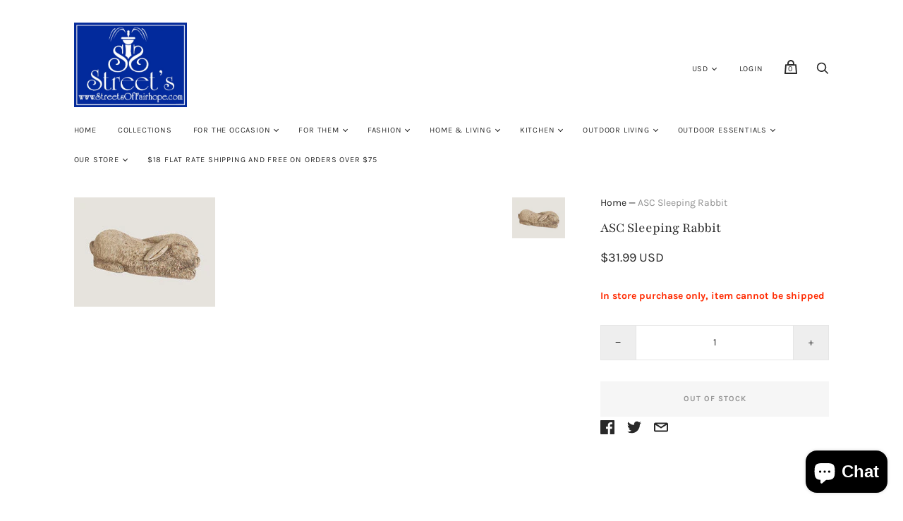

--- FILE ---
content_type: text/html; charset=utf-8
request_url: https://streetsoffairhope.com/products/asc-sleeping-rabbit
body_size: 26862
content:
<!doctype html>
<!--[if IE 9]><html class="ie9 no-js"><![endif]-->
<!--[if !IE]><!--><html class="no-js"><!--<![endif]-->
  <head>
    <meta charset="utf-8">

    <title>ASC Sleeping Rabbit — Street’s</title>

    
      <meta name="description" content="In store purchase only, item cannot be shipped">
    

    
      <link rel="shortcut icon" href="//streetsoffairhope.com/cdn/shop/files/LOGO_JUNE_2018_6e7bbd24-daad-4598-bb3b-db2dd805db96_32x32.jpg?v=1614322152" type="image/png">
    

    
      <link rel="canonical" href="https://streetsoffairhope.com/products/asc-sleeping-rabbit" />
    

    <meta name="viewport" content="width=device-width">

    















<meta property="og:site_name" content="Street’s">
<meta property="og:url" content="https://streetsoffairhope.com/products/asc-sleeping-rabbit">
<meta property="og:title" content="ASC Sleeping Rabbit">
<meta property="og:type" content="website">
<meta property="og:description" content="In store purchase only, item cannot be shipped">




    
    
    

    
    
    <meta
      property="og:image"
      content="https://streetsoffairhope.com/cdn/shop/products/08EBF869-9331-4E53-B360-9F342568BFFE_1200x930.jpg?v=1663362267"
    />
    <meta
      property="og:image:secure_url"
      content="https://streetsoffairhope.com/cdn/shop/products/08EBF869-9331-4E53-B360-9F342568BFFE_1200x930.jpg?v=1663362267"
    />
    <meta property="og:image:width" content="1200" />
    <meta property="og:image:height" content="930" />
    
    
    <meta property="og:image:alt" content="ASC Sleeping Rabbit" />
  
















<meta name="twitter:title" content="ASC Sleeping Rabbit">
<meta name="twitter:description" content="In store purchase only, item cannot be shipped">


    
    
    
      
      
      <meta name="twitter:card" content="summary_large_image">
    
    
    <meta
      property="twitter:image"
      content="https://streetsoffairhope.com/cdn/shop/products/08EBF869-9331-4E53-B360-9F342568BFFE_1200x600_crop_center.jpg?v=1663362267"
    />
    <meta property="twitter:image:width" content="1200" />
    <meta property="twitter:image:height" content="600" />
    
    
    <meta property="twitter:image:alt" content="ASC Sleeping Rabbit" />
  



    <script>
      document.documentElement.className=document.documentElement.className.replace(/\bno-js\b/,'js');
      if(window.Shopify&&window.Shopify.designMode)document.documentElement.className+=' in-theme-editor';
    </script>

    <link href="//streetsoffairhope.com/cdn/shop/t/13/assets/theme.scss.css?v=163314912489178506691759417594" rel="stylesheet" type="text/css" media="all" />
    
        


    <script>window.performance && window.performance.mark && window.performance.mark('shopify.content_for_header.start');</script><meta name="google-site-verification" content="eXtO1aSYLloKpisMGQf2DsevMsRwzx2qFpuG2IFddL0">
<meta id="shopify-digital-wallet" name="shopify-digital-wallet" content="/10476093498/digital_wallets/dialog">
<link rel="alternate" type="application/json+oembed" href="https://streetsoffairhope.com/products/asc-sleeping-rabbit.oembed">
<script async="async" src="/checkouts/internal/preloads.js?locale=en-US"></script>
<script id="shopify-features" type="application/json">{"accessToken":"446093acaa59600c1744cfb86f0b7262","betas":["rich-media-storefront-analytics"],"domain":"streetsoffairhope.com","predictiveSearch":true,"shopId":10476093498,"locale":"en"}</script>
<script>var Shopify = Shopify || {};
Shopify.shop = "streetsfairhope.myshopify.com";
Shopify.locale = "en";
Shopify.currency = {"active":"USD","rate":"1.0"};
Shopify.country = "US";
Shopify.theme = {"name":"Handy","id":46410268730,"schema_name":"Handy","schema_version":"2.3.11","theme_store_id":826,"role":"main"};
Shopify.theme.handle = "null";
Shopify.theme.style = {"id":null,"handle":null};
Shopify.cdnHost = "streetsoffairhope.com/cdn";
Shopify.routes = Shopify.routes || {};
Shopify.routes.root = "/";</script>
<script type="module">!function(o){(o.Shopify=o.Shopify||{}).modules=!0}(window);</script>
<script>!function(o){function n(){var o=[];function n(){o.push(Array.prototype.slice.apply(arguments))}return n.q=o,n}var t=o.Shopify=o.Shopify||{};t.loadFeatures=n(),t.autoloadFeatures=n()}(window);</script>
<script id="shop-js-analytics" type="application/json">{"pageType":"product"}</script>
<script defer="defer" async type="module" src="//streetsoffairhope.com/cdn/shopifycloud/shop-js/modules/v2/client.init-shop-cart-sync_BT-GjEfc.en.esm.js"></script>
<script defer="defer" async type="module" src="//streetsoffairhope.com/cdn/shopifycloud/shop-js/modules/v2/chunk.common_D58fp_Oc.esm.js"></script>
<script defer="defer" async type="module" src="//streetsoffairhope.com/cdn/shopifycloud/shop-js/modules/v2/chunk.modal_xMitdFEc.esm.js"></script>
<script type="module">
  await import("//streetsoffairhope.com/cdn/shopifycloud/shop-js/modules/v2/client.init-shop-cart-sync_BT-GjEfc.en.esm.js");
await import("//streetsoffairhope.com/cdn/shopifycloud/shop-js/modules/v2/chunk.common_D58fp_Oc.esm.js");
await import("//streetsoffairhope.com/cdn/shopifycloud/shop-js/modules/v2/chunk.modal_xMitdFEc.esm.js");

  window.Shopify.SignInWithShop?.initShopCartSync?.({"fedCMEnabled":true,"windoidEnabled":true});

</script>
<script>(function() {
  var isLoaded = false;
  function asyncLoad() {
    if (isLoaded) return;
    isLoaded = true;
    var urls = ["https:\/\/instafeed.nfcube.com\/cdn\/c6f58a72033c4795e1dcdab3738c6558.js?shop=streetsfairhope.myshopify.com","https:\/\/inffuse-platform.appspot.com\/plugins\/shopify\/loader.js?app=calendar\u0026shop=streetsfairhope.myshopify.com\u0026shop=streetsfairhope.myshopify.com","https:\/\/chimpstatic.com\/mcjs-connected\/js\/users\/f341db3f95831f3f4c2f41da8\/9ed71ca1021ee6f68108db6cf.js?shop=streetsfairhope.myshopify.com","https:\/\/mpop.pxucdn.com\/apps.pixelunion.net\/scripts\/js\/countdown\/bundle.min.js?shop=streetsfairhope.myshopify.com","https:\/\/cdn.hextom.com\/js\/quickannouncementbar.js?shop=streetsfairhope.myshopify.com"];
    for (var i = 0; i < urls.length; i++) {
      var s = document.createElement('script');
      s.type = 'text/javascript';
      s.async = true;
      s.src = urls[i];
      var x = document.getElementsByTagName('script')[0];
      x.parentNode.insertBefore(s, x);
    }
  };
  if(window.attachEvent) {
    window.attachEvent('onload', asyncLoad);
  } else {
    window.addEventListener('load', asyncLoad, false);
  }
})();</script>
<script id="__st">var __st={"a":10476093498,"offset":-21600,"reqid":"2157bcd0-04e8-4870-81fe-c81d3c3ebb2c-1769347490","pageurl":"streetsoffairhope.com\/products\/asc-sleeping-rabbit","u":"45a1c0d93422","p":"product","rtyp":"product","rid":6572705873987};</script>
<script>window.ShopifyPaypalV4VisibilityTracking = true;</script>
<script id="captcha-bootstrap">!function(){'use strict';const t='contact',e='account',n='new_comment',o=[[t,t],['blogs',n],['comments',n],[t,'customer']],c=[[e,'customer_login'],[e,'guest_login'],[e,'recover_customer_password'],[e,'create_customer']],r=t=>t.map((([t,e])=>`form[action*='/${t}']:not([data-nocaptcha='true']) input[name='form_type'][value='${e}']`)).join(','),a=t=>()=>t?[...document.querySelectorAll(t)].map((t=>t.form)):[];function s(){const t=[...o],e=r(t);return a(e)}const i='password',u='form_key',d=['recaptcha-v3-token','g-recaptcha-response','h-captcha-response',i],f=()=>{try{return window.sessionStorage}catch{return}},m='__shopify_v',_=t=>t.elements[u];function p(t,e,n=!1){try{const o=window.sessionStorage,c=JSON.parse(o.getItem(e)),{data:r}=function(t){const{data:e,action:n}=t;return t[m]||n?{data:e,action:n}:{data:t,action:n}}(c);for(const[e,n]of Object.entries(r))t.elements[e]&&(t.elements[e].value=n);n&&o.removeItem(e)}catch(o){console.error('form repopulation failed',{error:o})}}const l='form_type',E='cptcha';function T(t){t.dataset[E]=!0}const w=window,h=w.document,L='Shopify',v='ce_forms',y='captcha';let A=!1;((t,e)=>{const n=(g='f06e6c50-85a8-45c8-87d0-21a2b65856fe',I='https://cdn.shopify.com/shopifycloud/storefront-forms-hcaptcha/ce_storefront_forms_captcha_hcaptcha.v1.5.2.iife.js',D={infoText:'Protected by hCaptcha',privacyText:'Privacy',termsText:'Terms'},(t,e,n)=>{const o=w[L][v],c=o.bindForm;if(c)return c(t,g,e,D).then(n);var r;o.q.push([[t,g,e,D],n]),r=I,A||(h.body.append(Object.assign(h.createElement('script'),{id:'captcha-provider',async:!0,src:r})),A=!0)});var g,I,D;w[L]=w[L]||{},w[L][v]=w[L][v]||{},w[L][v].q=[],w[L][y]=w[L][y]||{},w[L][y].protect=function(t,e){n(t,void 0,e),T(t)},Object.freeze(w[L][y]),function(t,e,n,w,h,L){const[v,y,A,g]=function(t,e,n){const i=e?o:[],u=t?c:[],d=[...i,...u],f=r(d),m=r(i),_=r(d.filter((([t,e])=>n.includes(e))));return[a(f),a(m),a(_),s()]}(w,h,L),I=t=>{const e=t.target;return e instanceof HTMLFormElement?e:e&&e.form},D=t=>v().includes(t);t.addEventListener('submit',(t=>{const e=I(t);if(!e)return;const n=D(e)&&!e.dataset.hcaptchaBound&&!e.dataset.recaptchaBound,o=_(e),c=g().includes(e)&&(!o||!o.value);(n||c)&&t.preventDefault(),c&&!n&&(function(t){try{if(!f())return;!function(t){const e=f();if(!e)return;const n=_(t);if(!n)return;const o=n.value;o&&e.removeItem(o)}(t);const e=Array.from(Array(32),(()=>Math.random().toString(36)[2])).join('');!function(t,e){_(t)||t.append(Object.assign(document.createElement('input'),{type:'hidden',name:u})),t.elements[u].value=e}(t,e),function(t,e){const n=f();if(!n)return;const o=[...t.querySelectorAll(`input[type='${i}']`)].map((({name:t})=>t)),c=[...d,...o],r={};for(const[a,s]of new FormData(t).entries())c.includes(a)||(r[a]=s);n.setItem(e,JSON.stringify({[m]:1,action:t.action,data:r}))}(t,e)}catch(e){console.error('failed to persist form',e)}}(e),e.submit())}));const S=(t,e)=>{t&&!t.dataset[E]&&(n(t,e.some((e=>e===t))),T(t))};for(const o of['focusin','change'])t.addEventListener(o,(t=>{const e=I(t);D(e)&&S(e,y())}));const B=e.get('form_key'),M=e.get(l),P=B&&M;t.addEventListener('DOMContentLoaded',(()=>{const t=y();if(P)for(const e of t)e.elements[l].value===M&&p(e,B);[...new Set([...A(),...v().filter((t=>'true'===t.dataset.shopifyCaptcha))])].forEach((e=>S(e,t)))}))}(h,new URLSearchParams(w.location.search),n,t,e,['guest_login'])})(!0,!0)}();</script>
<script integrity="sha256-4kQ18oKyAcykRKYeNunJcIwy7WH5gtpwJnB7kiuLZ1E=" data-source-attribution="shopify.loadfeatures" defer="defer" src="//streetsoffairhope.com/cdn/shopifycloud/storefront/assets/storefront/load_feature-a0a9edcb.js" crossorigin="anonymous"></script>
<script data-source-attribution="shopify.dynamic_checkout.dynamic.init">var Shopify=Shopify||{};Shopify.PaymentButton=Shopify.PaymentButton||{isStorefrontPortableWallets:!0,init:function(){window.Shopify.PaymentButton.init=function(){};var t=document.createElement("script");t.src="https://streetsoffairhope.com/cdn/shopifycloud/portable-wallets/latest/portable-wallets.en.js",t.type="module",document.head.appendChild(t)}};
</script>
<script data-source-attribution="shopify.dynamic_checkout.buyer_consent">
  function portableWalletsHideBuyerConsent(e){var t=document.getElementById("shopify-buyer-consent"),n=document.getElementById("shopify-subscription-policy-button");t&&n&&(t.classList.add("hidden"),t.setAttribute("aria-hidden","true"),n.removeEventListener("click",e))}function portableWalletsShowBuyerConsent(e){var t=document.getElementById("shopify-buyer-consent"),n=document.getElementById("shopify-subscription-policy-button");t&&n&&(t.classList.remove("hidden"),t.removeAttribute("aria-hidden"),n.addEventListener("click",e))}window.Shopify?.PaymentButton&&(window.Shopify.PaymentButton.hideBuyerConsent=portableWalletsHideBuyerConsent,window.Shopify.PaymentButton.showBuyerConsent=portableWalletsShowBuyerConsent);
</script>
<script>
  function portableWalletsCleanup(e){e&&e.src&&console.error("Failed to load portable wallets script "+e.src);var t=document.querySelectorAll("shopify-accelerated-checkout .shopify-payment-button__skeleton, shopify-accelerated-checkout-cart .wallet-cart-button__skeleton"),e=document.getElementById("shopify-buyer-consent");for(let e=0;e<t.length;e++)t[e].remove();e&&e.remove()}function portableWalletsNotLoadedAsModule(e){e instanceof ErrorEvent&&"string"==typeof e.message&&e.message.includes("import.meta")&&"string"==typeof e.filename&&e.filename.includes("portable-wallets")&&(window.removeEventListener("error",portableWalletsNotLoadedAsModule),window.Shopify.PaymentButton.failedToLoad=e,"loading"===document.readyState?document.addEventListener("DOMContentLoaded",window.Shopify.PaymentButton.init):window.Shopify.PaymentButton.init())}window.addEventListener("error",portableWalletsNotLoadedAsModule);
</script>

<script type="module" src="https://streetsoffairhope.com/cdn/shopifycloud/portable-wallets/latest/portable-wallets.en.js" onError="portableWalletsCleanup(this)" crossorigin="anonymous"></script>
<script nomodule>
  document.addEventListener("DOMContentLoaded", portableWalletsCleanup);
</script>

<link id="shopify-accelerated-checkout-styles" rel="stylesheet" media="screen" href="https://streetsoffairhope.com/cdn/shopifycloud/portable-wallets/latest/accelerated-checkout-backwards-compat.css" crossorigin="anonymous">
<style id="shopify-accelerated-checkout-cart">
        #shopify-buyer-consent {
  margin-top: 1em;
  display: inline-block;
  width: 100%;
}

#shopify-buyer-consent.hidden {
  display: none;
}

#shopify-subscription-policy-button {
  background: none;
  border: none;
  padding: 0;
  text-decoration: underline;
  font-size: inherit;
  cursor: pointer;
}

#shopify-subscription-policy-button::before {
  box-shadow: none;
}

      </style>

<script>window.performance && window.performance.mark && window.performance.mark('shopify.content_for_header.end');</script>
  <script src="https://cdn.shopify.com/extensions/e8878072-2f6b-4e89-8082-94b04320908d/inbox-1254/assets/inbox-chat-loader.js" type="text/javascript" defer="defer"></script>
<link href="https://monorail-edge.shopifysvc.com" rel="dns-prefetch">
<script>(function(){if ("sendBeacon" in navigator && "performance" in window) {try {var session_token_from_headers = performance.getEntriesByType('navigation')[0].serverTiming.find(x => x.name == '_s').description;} catch {var session_token_from_headers = undefined;}var session_cookie_matches = document.cookie.match(/_shopify_s=([^;]*)/);var session_token_from_cookie = session_cookie_matches && session_cookie_matches.length === 2 ? session_cookie_matches[1] : "";var session_token = session_token_from_headers || session_token_from_cookie || "";function handle_abandonment_event(e) {var entries = performance.getEntries().filter(function(entry) {return /monorail-edge.shopifysvc.com/.test(entry.name);});if (!window.abandonment_tracked && entries.length === 0) {window.abandonment_tracked = true;var currentMs = Date.now();var navigation_start = performance.timing.navigationStart;var payload = {shop_id: 10476093498,url: window.location.href,navigation_start,duration: currentMs - navigation_start,session_token,page_type: "product"};window.navigator.sendBeacon("https://monorail-edge.shopifysvc.com/v1/produce", JSON.stringify({schema_id: "online_store_buyer_site_abandonment/1.1",payload: payload,metadata: {event_created_at_ms: currentMs,event_sent_at_ms: currentMs}}));}}window.addEventListener('pagehide', handle_abandonment_event);}}());</script>
<script id="web-pixels-manager-setup">(function e(e,d,r,n,o){if(void 0===o&&(o={}),!Boolean(null===(a=null===(i=window.Shopify)||void 0===i?void 0:i.analytics)||void 0===a?void 0:a.replayQueue)){var i,a;window.Shopify=window.Shopify||{};var t=window.Shopify;t.analytics=t.analytics||{};var s=t.analytics;s.replayQueue=[],s.publish=function(e,d,r){return s.replayQueue.push([e,d,r]),!0};try{self.performance.mark("wpm:start")}catch(e){}var l=function(){var e={modern:/Edge?\/(1{2}[4-9]|1[2-9]\d|[2-9]\d{2}|\d{4,})\.\d+(\.\d+|)|Firefox\/(1{2}[4-9]|1[2-9]\d|[2-9]\d{2}|\d{4,})\.\d+(\.\d+|)|Chrom(ium|e)\/(9{2}|\d{3,})\.\d+(\.\d+|)|(Maci|X1{2}).+ Version\/(15\.\d+|(1[6-9]|[2-9]\d|\d{3,})\.\d+)([,.]\d+|)( \(\w+\)|)( Mobile\/\w+|) Safari\/|Chrome.+OPR\/(9{2}|\d{3,})\.\d+\.\d+|(CPU[ +]OS|iPhone[ +]OS|CPU[ +]iPhone|CPU IPhone OS|CPU iPad OS)[ +]+(15[._]\d+|(1[6-9]|[2-9]\d|\d{3,})[._]\d+)([._]\d+|)|Android:?[ /-](13[3-9]|1[4-9]\d|[2-9]\d{2}|\d{4,})(\.\d+|)(\.\d+|)|Android.+Firefox\/(13[5-9]|1[4-9]\d|[2-9]\d{2}|\d{4,})\.\d+(\.\d+|)|Android.+Chrom(ium|e)\/(13[3-9]|1[4-9]\d|[2-9]\d{2}|\d{4,})\.\d+(\.\d+|)|SamsungBrowser\/([2-9]\d|\d{3,})\.\d+/,legacy:/Edge?\/(1[6-9]|[2-9]\d|\d{3,})\.\d+(\.\d+|)|Firefox\/(5[4-9]|[6-9]\d|\d{3,})\.\d+(\.\d+|)|Chrom(ium|e)\/(5[1-9]|[6-9]\d|\d{3,})\.\d+(\.\d+|)([\d.]+$|.*Safari\/(?![\d.]+ Edge\/[\d.]+$))|(Maci|X1{2}).+ Version\/(10\.\d+|(1[1-9]|[2-9]\d|\d{3,})\.\d+)([,.]\d+|)( \(\w+\)|)( Mobile\/\w+|) Safari\/|Chrome.+OPR\/(3[89]|[4-9]\d|\d{3,})\.\d+\.\d+|(CPU[ +]OS|iPhone[ +]OS|CPU[ +]iPhone|CPU IPhone OS|CPU iPad OS)[ +]+(10[._]\d+|(1[1-9]|[2-9]\d|\d{3,})[._]\d+)([._]\d+|)|Android:?[ /-](13[3-9]|1[4-9]\d|[2-9]\d{2}|\d{4,})(\.\d+|)(\.\d+|)|Mobile Safari.+OPR\/([89]\d|\d{3,})\.\d+\.\d+|Android.+Firefox\/(13[5-9]|1[4-9]\d|[2-9]\d{2}|\d{4,})\.\d+(\.\d+|)|Android.+Chrom(ium|e)\/(13[3-9]|1[4-9]\d|[2-9]\d{2}|\d{4,})\.\d+(\.\d+|)|Android.+(UC? ?Browser|UCWEB|U3)[ /]?(15\.([5-9]|\d{2,})|(1[6-9]|[2-9]\d|\d{3,})\.\d+)\.\d+|SamsungBrowser\/(5\.\d+|([6-9]|\d{2,})\.\d+)|Android.+MQ{2}Browser\/(14(\.(9|\d{2,})|)|(1[5-9]|[2-9]\d|\d{3,})(\.\d+|))(\.\d+|)|K[Aa][Ii]OS\/(3\.\d+|([4-9]|\d{2,})\.\d+)(\.\d+|)/},d=e.modern,r=e.legacy,n=navigator.userAgent;return n.match(d)?"modern":n.match(r)?"legacy":"unknown"}(),u="modern"===l?"modern":"legacy",c=(null!=n?n:{modern:"",legacy:""})[u],f=function(e){return[e.baseUrl,"/wpm","/b",e.hashVersion,"modern"===e.buildTarget?"m":"l",".js"].join("")}({baseUrl:d,hashVersion:r,buildTarget:u}),m=function(e){var d=e.version,r=e.bundleTarget,n=e.surface,o=e.pageUrl,i=e.monorailEndpoint;return{emit:function(e){var a=e.status,t=e.errorMsg,s=(new Date).getTime(),l=JSON.stringify({metadata:{event_sent_at_ms:s},events:[{schema_id:"web_pixels_manager_load/3.1",payload:{version:d,bundle_target:r,page_url:o,status:a,surface:n,error_msg:t},metadata:{event_created_at_ms:s}}]});if(!i)return console&&console.warn&&console.warn("[Web Pixels Manager] No Monorail endpoint provided, skipping logging."),!1;try{return self.navigator.sendBeacon.bind(self.navigator)(i,l)}catch(e){}var u=new XMLHttpRequest;try{return u.open("POST",i,!0),u.setRequestHeader("Content-Type","text/plain"),u.send(l),!0}catch(e){return console&&console.warn&&console.warn("[Web Pixels Manager] Got an unhandled error while logging to Monorail."),!1}}}}({version:r,bundleTarget:l,surface:e.surface,pageUrl:self.location.href,monorailEndpoint:e.monorailEndpoint});try{o.browserTarget=l,function(e){var d=e.src,r=e.async,n=void 0===r||r,o=e.onload,i=e.onerror,a=e.sri,t=e.scriptDataAttributes,s=void 0===t?{}:t,l=document.createElement("script"),u=document.querySelector("head"),c=document.querySelector("body");if(l.async=n,l.src=d,a&&(l.integrity=a,l.crossOrigin="anonymous"),s)for(var f in s)if(Object.prototype.hasOwnProperty.call(s,f))try{l.dataset[f]=s[f]}catch(e){}if(o&&l.addEventListener("load",o),i&&l.addEventListener("error",i),u)u.appendChild(l);else{if(!c)throw new Error("Did not find a head or body element to append the script");c.appendChild(l)}}({src:f,async:!0,onload:function(){if(!function(){var e,d;return Boolean(null===(d=null===(e=window.Shopify)||void 0===e?void 0:e.analytics)||void 0===d?void 0:d.initialized)}()){var d=window.webPixelsManager.init(e)||void 0;if(d){var r=window.Shopify.analytics;r.replayQueue.forEach((function(e){var r=e[0],n=e[1],o=e[2];d.publishCustomEvent(r,n,o)})),r.replayQueue=[],r.publish=d.publishCustomEvent,r.visitor=d.visitor,r.initialized=!0}}},onerror:function(){return m.emit({status:"failed",errorMsg:"".concat(f," has failed to load")})},sri:function(e){var d=/^sha384-[A-Za-z0-9+/=]+$/;return"string"==typeof e&&d.test(e)}(c)?c:"",scriptDataAttributes:o}),m.emit({status:"loading"})}catch(e){m.emit({status:"failed",errorMsg:(null==e?void 0:e.message)||"Unknown error"})}}})({shopId: 10476093498,storefrontBaseUrl: "https://streetsoffairhope.com",extensionsBaseUrl: "https://extensions.shopifycdn.com/cdn/shopifycloud/web-pixels-manager",monorailEndpoint: "https://monorail-edge.shopifysvc.com/unstable/produce_batch",surface: "storefront-renderer",enabledBetaFlags: ["2dca8a86"],webPixelsConfigList: [{"id":"66224195","eventPayloadVersion":"v1","runtimeContext":"LAX","scriptVersion":"1","type":"CUSTOM","privacyPurposes":["MARKETING"],"name":"Meta pixel (migrated)"},{"id":"99057731","eventPayloadVersion":"v1","runtimeContext":"LAX","scriptVersion":"1","type":"CUSTOM","privacyPurposes":["ANALYTICS"],"name":"Google Analytics tag (migrated)"},{"id":"shopify-app-pixel","configuration":"{}","eventPayloadVersion":"v1","runtimeContext":"STRICT","scriptVersion":"0450","apiClientId":"shopify-pixel","type":"APP","privacyPurposes":["ANALYTICS","MARKETING"]},{"id":"shopify-custom-pixel","eventPayloadVersion":"v1","runtimeContext":"LAX","scriptVersion":"0450","apiClientId":"shopify-pixel","type":"CUSTOM","privacyPurposes":["ANALYTICS","MARKETING"]}],isMerchantRequest: false,initData: {"shop":{"name":"Street’s","paymentSettings":{"currencyCode":"USD"},"myshopifyDomain":"streetsfairhope.myshopify.com","countryCode":"US","storefrontUrl":"https:\/\/streetsoffairhope.com"},"customer":null,"cart":null,"checkout":null,"productVariants":[{"price":{"amount":31.99,"currencyCode":"USD"},"product":{"title":"ASC Sleeping Rabbit","vendor":"Athens","id":"6572705873987","untranslatedTitle":"ASC Sleeping Rabbit","url":"\/products\/asc-sleeping-rabbit","type":"Statuary"},"id":"39432580759619","image":{"src":"\/\/streetsoffairhope.com\/cdn\/shop\/products\/08EBF869-9331-4E53-B360-9F342568BFFE.jpg?v=1663362267"},"sku":"","title":"Default Title","untranslatedTitle":"Default Title"}],"purchasingCompany":null},},"https://streetsoffairhope.com/cdn","fcfee988w5aeb613cpc8e4bc33m6693e112",{"modern":"","legacy":""},{"shopId":"10476093498","storefrontBaseUrl":"https:\/\/streetsoffairhope.com","extensionBaseUrl":"https:\/\/extensions.shopifycdn.com\/cdn\/shopifycloud\/web-pixels-manager","surface":"storefront-renderer","enabledBetaFlags":"[\"2dca8a86\"]","isMerchantRequest":"false","hashVersion":"fcfee988w5aeb613cpc8e4bc33m6693e112","publish":"custom","events":"[[\"page_viewed\",{}],[\"product_viewed\",{\"productVariant\":{\"price\":{\"amount\":31.99,\"currencyCode\":\"USD\"},\"product\":{\"title\":\"ASC Sleeping Rabbit\",\"vendor\":\"Athens\",\"id\":\"6572705873987\",\"untranslatedTitle\":\"ASC Sleeping Rabbit\",\"url\":\"\/products\/asc-sleeping-rabbit\",\"type\":\"Statuary\"},\"id\":\"39432580759619\",\"image\":{\"src\":\"\/\/streetsoffairhope.com\/cdn\/shop\/products\/08EBF869-9331-4E53-B360-9F342568BFFE.jpg?v=1663362267\"},\"sku\":\"\",\"title\":\"Default Title\",\"untranslatedTitle\":\"Default Title\"}}]]"});</script><script>
  window.ShopifyAnalytics = window.ShopifyAnalytics || {};
  window.ShopifyAnalytics.meta = window.ShopifyAnalytics.meta || {};
  window.ShopifyAnalytics.meta.currency = 'USD';
  var meta = {"product":{"id":6572705873987,"gid":"gid:\/\/shopify\/Product\/6572705873987","vendor":"Athens","type":"Statuary","handle":"asc-sleeping-rabbit","variants":[{"id":39432580759619,"price":3199,"name":"ASC Sleeping Rabbit","public_title":null,"sku":""}],"remote":false},"page":{"pageType":"product","resourceType":"product","resourceId":6572705873987,"requestId":"2157bcd0-04e8-4870-81fe-c81d3c3ebb2c-1769347490"}};
  for (var attr in meta) {
    window.ShopifyAnalytics.meta[attr] = meta[attr];
  }
</script>
<script class="analytics">
  (function () {
    var customDocumentWrite = function(content) {
      var jquery = null;

      if (window.jQuery) {
        jquery = window.jQuery;
      } else if (window.Checkout && window.Checkout.$) {
        jquery = window.Checkout.$;
      }

      if (jquery) {
        jquery('body').append(content);
      }
    };

    var hasLoggedConversion = function(token) {
      if (token) {
        return document.cookie.indexOf('loggedConversion=' + token) !== -1;
      }
      return false;
    }

    var setCookieIfConversion = function(token) {
      if (token) {
        var twoMonthsFromNow = new Date(Date.now());
        twoMonthsFromNow.setMonth(twoMonthsFromNow.getMonth() + 2);

        document.cookie = 'loggedConversion=' + token + '; expires=' + twoMonthsFromNow;
      }
    }

    var trekkie = window.ShopifyAnalytics.lib = window.trekkie = window.trekkie || [];
    if (trekkie.integrations) {
      return;
    }
    trekkie.methods = [
      'identify',
      'page',
      'ready',
      'track',
      'trackForm',
      'trackLink'
    ];
    trekkie.factory = function(method) {
      return function() {
        var args = Array.prototype.slice.call(arguments);
        args.unshift(method);
        trekkie.push(args);
        return trekkie;
      };
    };
    for (var i = 0; i < trekkie.methods.length; i++) {
      var key = trekkie.methods[i];
      trekkie[key] = trekkie.factory(key);
    }
    trekkie.load = function(config) {
      trekkie.config = config || {};
      trekkie.config.initialDocumentCookie = document.cookie;
      var first = document.getElementsByTagName('script')[0];
      var script = document.createElement('script');
      script.type = 'text/javascript';
      script.onerror = function(e) {
        var scriptFallback = document.createElement('script');
        scriptFallback.type = 'text/javascript';
        scriptFallback.onerror = function(error) {
                var Monorail = {
      produce: function produce(monorailDomain, schemaId, payload) {
        var currentMs = new Date().getTime();
        var event = {
          schema_id: schemaId,
          payload: payload,
          metadata: {
            event_created_at_ms: currentMs,
            event_sent_at_ms: currentMs
          }
        };
        return Monorail.sendRequest("https://" + monorailDomain + "/v1/produce", JSON.stringify(event));
      },
      sendRequest: function sendRequest(endpointUrl, payload) {
        // Try the sendBeacon API
        if (window && window.navigator && typeof window.navigator.sendBeacon === 'function' && typeof window.Blob === 'function' && !Monorail.isIos12()) {
          var blobData = new window.Blob([payload], {
            type: 'text/plain'
          });

          if (window.navigator.sendBeacon(endpointUrl, blobData)) {
            return true;
          } // sendBeacon was not successful

        } // XHR beacon

        var xhr = new XMLHttpRequest();

        try {
          xhr.open('POST', endpointUrl);
          xhr.setRequestHeader('Content-Type', 'text/plain');
          xhr.send(payload);
        } catch (e) {
          console.log(e);
        }

        return false;
      },
      isIos12: function isIos12() {
        return window.navigator.userAgent.lastIndexOf('iPhone; CPU iPhone OS 12_') !== -1 || window.navigator.userAgent.lastIndexOf('iPad; CPU OS 12_') !== -1;
      }
    };
    Monorail.produce('monorail-edge.shopifysvc.com',
      'trekkie_storefront_load_errors/1.1',
      {shop_id: 10476093498,
      theme_id: 46410268730,
      app_name: "storefront",
      context_url: window.location.href,
      source_url: "//streetsoffairhope.com/cdn/s/trekkie.storefront.8d95595f799fbf7e1d32231b9a28fd43b70c67d3.min.js"});

        };
        scriptFallback.async = true;
        scriptFallback.src = '//streetsoffairhope.com/cdn/s/trekkie.storefront.8d95595f799fbf7e1d32231b9a28fd43b70c67d3.min.js';
        first.parentNode.insertBefore(scriptFallback, first);
      };
      script.async = true;
      script.src = '//streetsoffairhope.com/cdn/s/trekkie.storefront.8d95595f799fbf7e1d32231b9a28fd43b70c67d3.min.js';
      first.parentNode.insertBefore(script, first);
    };
    trekkie.load(
      {"Trekkie":{"appName":"storefront","development":false,"defaultAttributes":{"shopId":10476093498,"isMerchantRequest":null,"themeId":46410268730,"themeCityHash":"2462917019534127124","contentLanguage":"en","currency":"USD","eventMetadataId":"664e9dd6-cfc3-4bac-b9dd-08a8476e9889"},"isServerSideCookieWritingEnabled":true,"monorailRegion":"shop_domain","enabledBetaFlags":["65f19447"]},"Session Attribution":{},"S2S":{"facebookCapiEnabled":false,"source":"trekkie-storefront-renderer","apiClientId":580111}}
    );

    var loaded = false;
    trekkie.ready(function() {
      if (loaded) return;
      loaded = true;

      window.ShopifyAnalytics.lib = window.trekkie;

      var originalDocumentWrite = document.write;
      document.write = customDocumentWrite;
      try { window.ShopifyAnalytics.merchantGoogleAnalytics.call(this); } catch(error) {};
      document.write = originalDocumentWrite;

      window.ShopifyAnalytics.lib.page(null,{"pageType":"product","resourceType":"product","resourceId":6572705873987,"requestId":"2157bcd0-04e8-4870-81fe-c81d3c3ebb2c-1769347490","shopifyEmitted":true});

      var match = window.location.pathname.match(/checkouts\/(.+)\/(thank_you|post_purchase)/)
      var token = match? match[1]: undefined;
      if (!hasLoggedConversion(token)) {
        setCookieIfConversion(token);
        window.ShopifyAnalytics.lib.track("Viewed Product",{"currency":"USD","variantId":39432580759619,"productId":6572705873987,"productGid":"gid:\/\/shopify\/Product\/6572705873987","name":"ASC Sleeping Rabbit","price":"31.99","sku":"","brand":"Athens","variant":null,"category":"Statuary","nonInteraction":true,"remote":false},undefined,undefined,{"shopifyEmitted":true});
      window.ShopifyAnalytics.lib.track("monorail:\/\/trekkie_storefront_viewed_product\/1.1",{"currency":"USD","variantId":39432580759619,"productId":6572705873987,"productGid":"gid:\/\/shopify\/Product\/6572705873987","name":"ASC Sleeping Rabbit","price":"31.99","sku":"","brand":"Athens","variant":null,"category":"Statuary","nonInteraction":true,"remote":false,"referer":"https:\/\/streetsoffairhope.com\/products\/asc-sleeping-rabbit"});
      }
    });


        var eventsListenerScript = document.createElement('script');
        eventsListenerScript.async = true;
        eventsListenerScript.src = "//streetsoffairhope.com/cdn/shopifycloud/storefront/assets/shop_events_listener-3da45d37.js";
        document.getElementsByTagName('head')[0].appendChild(eventsListenerScript);

})();</script>
  <script>
  if (!window.ga || (window.ga && typeof window.ga !== 'function')) {
    window.ga = function ga() {
      (window.ga.q = window.ga.q || []).push(arguments);
      if (window.Shopify && window.Shopify.analytics && typeof window.Shopify.analytics.publish === 'function') {
        window.Shopify.analytics.publish("ga_stub_called", {}, {sendTo: "google_osp_migration"});
      }
      console.error("Shopify's Google Analytics stub called with:", Array.from(arguments), "\nSee https://help.shopify.com/manual/promoting-marketing/pixels/pixel-migration#google for more information.");
    };
    if (window.Shopify && window.Shopify.analytics && typeof window.Shopify.analytics.publish === 'function') {
      window.Shopify.analytics.publish("ga_stub_initialized", {}, {sendTo: "google_osp_migration"});
    }
  }
</script>
<script
  defer
  src="https://streetsoffairhope.com/cdn/shopifycloud/perf-kit/shopify-perf-kit-3.0.4.min.js"
  data-application="storefront-renderer"
  data-shop-id="10476093498"
  data-render-region="gcp-us-east1"
  data-page-type="product"
  data-theme-instance-id="46410268730"
  data-theme-name="Handy"
  data-theme-version="2.3.11"
  data-monorail-region="shop_domain"
  data-resource-timing-sampling-rate="10"
  data-shs="true"
  data-shs-beacon="true"
  data-shs-export-with-fetch="true"
  data-shs-logs-sample-rate="1"
  data-shs-beacon-endpoint="https://streetsoffairhope.com/api/collect"
></script>
</head>

  <body class="page-template-product">
    
      <div id="shopify-section-pxs-announcement-bar" class="shopify-section"><script
  type="application/json"
  data-section-type="pxs-announcement-bar"
  data-section-id="pxs-announcement-bar"
></script>












  </div>
      <div id="shopify-section-static-header" class="shopify-section site-header"><script
  type="application/json"
  data-section-id="static-header"
  data-section-type="static-header"
  data-section-data>
  {
    "settings": {"logo":"\/\/streetsoffairhope.com\/cdn\/shop\/files\/LOGO_JUNE_2018_6e7bbd24-daad-4598-bb3b-db2dd805db96.jpg?v=1614322152","logo_width":"","mobile_logo":null,"mobile_logo_width":"","menu":"main-menu"},
    "currency": {
      "enable": true,
      "shopCurrency": "USD",
      "defaultCurrency": "USD",
      "displayFormat": "money_with_currency_format",
      "moneyFormat": "${{amount}} USD",
      "moneyFormatNoCurrency": "${{amount}}",
      "moneyFormatCurrency": "${{amount}} USD"
    }
  }
</script>

<div class="site-header-wrapper">
  <div class="mobilenav-toggle">
    
<svg class="" width="27" height="17" viewBox="0 0 27 17" xmlns="http://www.w3.org/2000/svg">
  <g fill="currentColor" fill-rule="evenodd">
    <path d="M10.212 3H0v2h9.33a8.21 8.21 0 0 1 .882-2zM9.026 8H0v2h9.434a8.307 8.307 0 0 1-.408-2zm2.197 5H0v2h14.056a8.323 8.323 0 0 1-2.833-2z"/>
    <path d="M22.595 11.417A6.607 6.607 0 0 0 24 7.333a6.62 6.62 0 0 0-1.953-4.713A6.617 6.617 0 0 0 17.333.667c-1.78 0-3.455.693-4.713 1.953a6.62 6.62 0 0 0-1.953 4.713 6.62 6.62 0 0 0 1.953 4.714A6.617 6.617 0 0 0 17.333 14c1.5 0 2.92-.497 4.084-1.405l3.494 3.493 1.178-1.177-3.494-3.494zm-5.262.916a4.97 4.97 0 0 1-3.535-1.464 4.965 4.965 0 0 1-1.465-3.536c0-1.335.52-2.59 1.465-3.535a4.963 4.963 0 0 1 3.535-1.465c1.336 0 2.591.52 3.535 1.465a4.965 4.965 0 0 1 1.465 3.535c0 1.336-.52 2.592-1.465 3.536a4.966 4.966 0 0 1-3.535 1.464z"/>
  </g>
</svg>



    <a class="mobilenav-toggle-link" href="#site-mobilenav" data-mobilenav-toggle></a>
  </div>

  
  <a class="site-logo" href="/">
    <h1 class="site-logo-header">
      
        
        
        
        

  

  <img
    
      src="//streetsoffairhope.com/cdn/shop/files/LOGO_JUNE_2018_6e7bbd24-daad-4598-bb3b-db2dd805db96_428x320.jpg?v=1614322152"
    
    alt="Street’s"

    
      data-rimg
      srcset="//streetsoffairhope.com/cdn/shop/files/LOGO_JUNE_2018_6e7bbd24-daad-4598-bb3b-db2dd805db96_428x320.jpg?v=1614322152 1x, //streetsoffairhope.com/cdn/shop/files/LOGO_JUNE_2018_6e7bbd24-daad-4598-bb3b-db2dd805db96_633x474.jpg?v=1614322152 1.48x"
    

    class="site-logo-image"
    
    
  >





        
        
        
        

  

  <img
    
      src="//streetsoffairhope.com/cdn/shop/files/LOGO_JUNE_2018_6e7bbd24-daad-4598-bb3b-db2dd805db96_214x160.jpg?v=1614322152"
    
    alt="Street’s"

    
      data-rimg
      srcset="//streetsoffairhope.com/cdn/shop/files/LOGO_JUNE_2018_6e7bbd24-daad-4598-bb3b-db2dd805db96_214x160.jpg?v=1614322152 1x, //streetsoffairhope.com/cdn/shop/files/LOGO_JUNE_2018_6e7bbd24-daad-4598-bb3b-db2dd805db96_428x320.jpg?v=1614322152 2x, //streetsoffairhope.com/cdn/shop/files/LOGO_JUNE_2018_6e7bbd24-daad-4598-bb3b-db2dd805db96_633x474.jpg?v=1614322152 2.96x"
    

    class="site-logo-image-mobile"
    
    
  >




      
    </h1>
  </a>

  
  <nav class="site-navigation">
    

<ul class="navmenu navmenu-depth-1 ">
  

  
    












    
    
    

    
      <li class="navmenu-item navmenu-id-home">
        <a class="navmenu-link" href="/">Home</a>
      </li>
    
  
    












    
    
    

    
      <li class="navmenu-item navmenu-id-collections">
        <a class="navmenu-link" href="/collections">Collections</a>
      </li>
    
  
    












    
    
    

    
      <li class="navmenu-item navmenu-item-parent navmenu-id-for-the-occasion"
         data-meganav-trigger="for-the-occasion"
        data-nav-trigger
        aria-haspopup="true"
        aria-controls="menu-item-for-the-occasion"
        aria-expanded="false"
      >
        <a class="navmenu-link navmenu-link-parent navmenu-link-meganav" href="/collections/special-occasions">
          For The Occasion

          
        </a>
        
          


<div id="menu-item-for-the-occasion" class="meganav" >
  <nav
    
    class="
      meganav-menu
      meganav-menu-7
      
    ">

    <div class="meganav-menu-panel">
      <div class="meganav-menu-panel-contents">
        
          
          

          <div class="meganav-menu-group">
            <a
              href="/collections/birthday"
              class="meganav-menu-header"
            >

              

              <h2 class="meganav-menu-title">
                Birthday
              </h2>

              
                <div class="navmenu-arrow-toggle">
                  <div class="navmenu-arrow"></div>
                </div>
              
            </a>

            
              <div class="meganav-menu-items">
                
                  <div class="meganav-menu-item">
                    <a class="meganav-menu-link" href="/collections/birthday/Him">Him</a>
                  </div>
                
                  <div class="meganav-menu-item">
                    <a class="meganav-menu-link" href="/collections/birthday/Her">Her</a>
                  </div>
                
              </div>
            
          </div>
        
          
          

          <div class="meganav-menu-group">
            <a
              href="/collections/anniversary"
              class="meganav-menu-header"
            >

              

              <h2 class="meganav-menu-title">
                Anniversary
              </h2>

              
                <div class="navmenu-arrow-toggle">
                  <div class="navmenu-arrow"></div>
                </div>
              
            </a>

            
              <div class="meganav-menu-items">
                
                  <div class="meganav-menu-item">
                    <a class="meganav-menu-link" href="/collections/her">Her</a>
                  </div>
                
                  <div class="meganav-menu-item">
                    <a class="meganav-menu-link" href="/collections/mens-shop">Him</a>
                  </div>
                
              </div>
            
          </div>
        
          
          

          <div class="meganav-menu-group">
            <a
              href="/collections/baby"
              class="meganav-menu-header"
            >

              

              <h2 class="meganav-menu-title">
                Baby
              </h2>

              
            </a>

            
          </div>
        
          
          

          <div class="meganav-menu-group">
            <a
              href="/collections/wedding"
              class="meganav-menu-header"
            >

              

              <h2 class="meganav-menu-title">
                Wedding
              </h2>

              
                <div class="navmenu-arrow-toggle">
                  <div class="navmenu-arrow"></div>
                </div>
              
            </a>

            
              <div class="meganav-menu-items">
                
                  <div class="meganav-menu-item">
                    <a class="meganav-menu-link" href="/collections/wedding/Bride">Bride</a>
                  </div>
                
                  <div class="meganav-menu-item">
                    <a class="meganav-menu-link" href="/collections/wedding/Groom">Groom</a>
                  </div>
                
                  <div class="meganav-menu-item">
                    <a class="meganav-menu-link" href="/collections/wedding/Bridal-Party">Bridal Party</a>
                  </div>
                
                  <div class="meganav-menu-item">
                    <a class="meganav-menu-link" href="/collections/wedding/Shower-Gift">Shower Gift</a>
                  </div>
                
              </div>
            
          </div>
        
          
          

          <div class="meganav-menu-group">
            <a
              href="/collections/graduation"
              class="meganav-menu-header"
            >

              

              <h2 class="meganav-menu-title">
                Graduation
              </h2>

              
            </a>

            
          </div>
        
          
          

          <div class="meganav-menu-group">
            <a
              href="/collections/holiday"
              class="meganav-menu-header"
            >

              

              <h2 class="meganav-menu-title">
                Holiday
              </h2>

              
                <div class="navmenu-arrow-toggle">
                  <div class="navmenu-arrow"></div>
                </div>
              
            </a>

            
              <div class="meganav-menu-items">
                
                  <div class="meganav-menu-item">
                    <a class="meganav-menu-link" href="/collections/holiday/Christmas">Christmas</a>
                  </div>
                
                  <div class="meganav-menu-item">
                    <a class="meganav-menu-link" href="/collections/holiday/Easter">Easter</a>
                  </div>
                
                  <div class="meganav-menu-item">
                    <a class="meganav-menu-link" href="/collections/holiday/Halloween">Halloween</a>
                  </div>
                
                  <div class="meganav-menu-item">
                    <a class="meganav-menu-link" href="/collections/holiday/Thanksgiving">Thanksgiving</a>
                  </div>
                
                  <div class="meganav-menu-item">
                    <a class="meganav-menu-link" href="/collections/special-occasions/Ornament">Ornament</a>
                  </div>
                
              </div>
            
          </div>
        
          
          

          <div class="meganav-menu-group">
            <a
              href="/collections/summer-fun"
              class="meganav-menu-header"
            >

              

              <h2 class="meganav-menu-title">
                Seasonal
              </h2>

              
                <div class="navmenu-arrow-toggle">
                  <div class="navmenu-arrow"></div>
                </div>
              
            </a>

            
              <div class="meganav-menu-items">
                
                  <div class="meganav-menu-item">
                    <a class="meganav-menu-link" href="/collections/summer-fun/Winter">Winter</a>
                  </div>
                
                  <div class="meganav-menu-item">
                    <a class="meganav-menu-link" href="/collections/summer-fun/Spring">Spring</a>
                  </div>
                
                  <div class="meganav-menu-item">
                    <a class="meganav-menu-link" href="/collections/summer-fun/Summer">Summer</a>
                  </div>
                
                  <div class="meganav-menu-item">
                    <a class="meganav-menu-link" href="/collections/summer-fun/Fall">Fall</a>
                  </div>
                
              </div>
            
          </div>
        
      </div>
    </div>
  </nav>
</div>

        
      </li>
    
  
    












    
    
    

    
      <li class="navmenu-item navmenu-item-parent navmenu-id-for-them"
        
        data-nav-trigger
        aria-haspopup="true"
        aria-controls="menu-item-for-them"
        aria-expanded="false"
      >
        <a class="navmenu-link navmenu-link-parent" href="/collections/for-them">
          For Them

          
            <div class="navmenu-arrow-toggle">
              <div class="navmenu-arrow"></div>
            </div>
          
        </a>
        
          

<ul class="navmenu navmenu-depth-2 navmenu-submenu">
  

  
    












    
    
    

    
      <li class="navmenu-item navmenu-item-parent navmenu-id-kids"
        
        data-nav-trigger
        aria-haspopup="true"
        aria-controls="menu-item-kids"
        aria-expanded="false"
      >
        <a class="navmenu-link navmenu-link-parent" href="/collections/kids">
          Kids

          
            <div class="navmenu-arrow-toggle">
              <div class="navmenu-arrow"></div>
            </div>
          
        </a>
        
          

<ul class="navmenu navmenu-depth-3 navmenu-submenu">
  

  
    












    
    
    

    
      <li class="navmenu-item navmenu-id-toys">
        <a class="navmenu-link" href="/collections/kids/Toys">Toys</a>
      </li>
    
  
  
    
      <li class="navmenu-item navmenu-mobile-account navmenu-id-account">
        <a class="navmenu-link" href="/account/login">Login</a>
      </li>
      
        <li class="navmenu-item navmenu-mobile-account navmenu-id-register">
          <a class="navmenu-link" href="/account/register">Register</a>
        </li>
      
    
  
</ul>

        
      </li>
    
  
    












    
    
    

    
      <li class="navmenu-item navmenu-id-her">
        <a class="navmenu-link" href="/collections/her">Her</a>
      </li>
    
  
    












    
    
    

    
      <li class="navmenu-item navmenu-id-him">
        <a class="navmenu-link" href="/collections/mens-shop">Him</a>
      </li>
    
  
  
    
      <li class="navmenu-item navmenu-mobile-account navmenu-id-account">
        <a class="navmenu-link" href="/account/login">Login</a>
      </li>
      
        <li class="navmenu-item navmenu-mobile-account navmenu-id-register">
          <a class="navmenu-link" href="/account/register">Register</a>
        </li>
      
    
  
</ul>

        
      </li>
    
  
    












    
    
    

    
      <li class="navmenu-item navmenu-item-parent navmenu-id-fashion"
         data-meganav-trigger="fashion"
        data-nav-trigger
        aria-haspopup="true"
        aria-controls="menu-item-fashion"
        aria-expanded="false"
      >
        <a class="navmenu-link navmenu-link-parent navmenu-link-meganav" href="/collections/fashion">
          Fashion

          
        </a>
        
          


<div id="menu-item-fashion" class="meganav" >
  <nav
    
    class="
      meganav-menu
      meganav-menu-4
      
    ">

    <div class="meganav-menu-panel">
      <div class="meganav-menu-panel-contents">
        
          
          

          <div class="meganav-menu-group">
            <a
              href="/collections/jewelry"
              class="meganav-menu-header"
            >

              

              <h2 class="meganav-menu-title">
                Jewelry
              </h2>

              
                <div class="navmenu-arrow-toggle">
                  <div class="navmenu-arrow"></div>
                </div>
              
            </a>

            
              <div class="meganav-menu-items">
                
                  <div class="meganav-menu-item">
                    <a class="meganav-menu-link" href="/collections/jewelry/Silver">Silver</a>
                  </div>
                
                  <div class="meganav-menu-item">
                    <a class="meganav-menu-link" href="/collections/jewelry/Gold">Gold</a>
                  </div>
                
                  <div class="meganav-menu-item">
                    <a class="meganav-menu-link" href="/collections/jewelry/Necklaces">Necklaces</a>
                  </div>
                
                  <div class="meganav-menu-item">
                    <a class="meganav-menu-link" href="/collections/jewelry/Bracelets">Bracelets</a>
                  </div>
                
                  <div class="meganav-menu-item">
                    <a class="meganav-menu-link" href="/collections/jewelry/Earrings">Earrings</a>
                  </div>
                
                  <div class="meganav-menu-item">
                    <a class="meganav-menu-link" href="/collections/jewelry/Rings">Rings</a>
                  </div>
                
                  <div class="meganav-menu-item">
                    <a class="meganav-menu-link" href="/collections/jewelry/Anklets">Anklets</a>
                  </div>
                
                  <div class="meganav-menu-item">
                    <a class="meganav-menu-link" href="/collections/jewelry/Chokers">Chokers</a>
                  </div>
                
                  <div class="meganav-menu-item">
                    <a class="meganav-menu-link" href="/collections/jewelry/Rose-Gold">Rose Gold</a>
                  </div>
                
                  <div class="meganav-menu-item">
                    <a class="meganav-menu-link" href="/collections/jewelry/Mens-Jewelry">Mens Jewelry</a>
                  </div>
                
                  <div class="meganav-menu-item">
                    <a class="meganav-menu-link" href="/collections/jewelry/Kids-Jewelry">Kids Jewelry</a>
                  </div>
                
                  <div class="meganav-menu-item">
                    <a class="meganav-menu-link" href="/collections/jewelry/Infant-Jewelry">Infant Jewelry</a>
                  </div>
                
              </div>
            
          </div>
        
          
          

          <div class="meganav-menu-group">
            <a
              href="/collections/apparel"
              class="meganav-menu-header"
            >

              

              <h2 class="meganav-menu-title">
                Handbags
              </h2>

              
                <div class="navmenu-arrow-toggle">
                  <div class="navmenu-arrow"></div>
                </div>
              
            </a>

            
              <div class="meganav-menu-items">
                
                  <div class="meganav-menu-item">
                    <a class="meganav-menu-link" href="/collections/apparel/Wallets">Wallets</a>
                  </div>
                
                  <div class="meganav-menu-item">
                    <a class="meganav-menu-link" href="/collections/apparel/Tote">Tote</a>
                  </div>
                
                  <div class="meganav-menu-item">
                    <a class="meganav-menu-link" href="/collections/fashion/Cosmetic-Bag">Cosmetic Bag</a>
                  </div>
                
              </div>
            
          </div>
        
          
          

          <div class="meganav-menu-group">
            <a
              href="/collections/apparel-1"
              class="meganav-menu-header"
            >

              

              <h2 class="meganav-menu-title">
                Apparel
              </h2>

              
                <div class="navmenu-arrow-toggle">
                  <div class="navmenu-arrow"></div>
                </div>
              
            </a>

            
              <div class="meganav-menu-items">
                
                  <div class="meganav-menu-item">
                    <a class="meganav-menu-link" href="/collections/apparel-1/Shoes">Shoes</a>
                  </div>
                
                  <div class="meganav-menu-item">
                    <a class="meganav-menu-link" href="/collections/apparel-1/Hats">Hats</a>
                  </div>
                
                  <div class="meganav-menu-item">
                    <a class="meganav-menu-link" href="/collections/apparel-1/Socks">Socks</a>
                  </div>
                
                  <div class="meganav-menu-item">
                    <a class="meganav-menu-link" href="/collections/apparel-1/Rain-Jackets">Rain Jackets</a>
                  </div>
                
                  <div class="meganav-menu-item">
                    <a class="meganav-menu-link" href="/collections/apparel-1/Loungewear">Loungewear</a>
                  </div>
                
                  <div class="meganav-menu-item">
                    <a class="meganav-menu-link" href="/collections/apparel-1/Umbrella">Umbrella</a>
                  </div>
                
                  <div class="meganav-menu-item">
                    <a class="meganav-menu-link" href="/collections/apparel-1/Apparel">Apparel</a>
                  </div>
                
              </div>
            
          </div>
        
          
          

          <div class="meganav-menu-group">
            <a
              href="/collections/clic-magnetic-glasses"
              class="meganav-menu-header"
            >

              

              <h2 class="meganav-menu-title">
                Eyewear
              </h2>

              
                <div class="navmenu-arrow-toggle">
                  <div class="navmenu-arrow"></div>
                </div>
              
            </a>

            
              <div class="meganav-menu-items">
                
                  <div class="meganav-menu-item">
                    <a class="meganav-menu-link" href="/collections/clic-magnetic-glasses/Sunglasses">Sunglasses</a>
                  </div>
                
                  <div class="meganav-menu-item">
                    <a class="meganav-menu-link" href="/collections/clic-magnetic-glasses/Reading-Glasses">Reading Glasses</a>
                  </div>
                
                  <div class="meganav-menu-item">
                    <a class="meganav-menu-link" href="/collections/clic-magnetic-glasses/Eyewear-Accessories">Eyewear Accessories</a>
                  </div>
                
              </div>
            
          </div>
        
      </div>
    </div>
  </nav>
</div>

        
      </li>
    
  
    












    
    
    

    
      <li class="navmenu-item navmenu-item-parent navmenu-id-home-living"
         data-meganav-trigger="home-living"
        data-nav-trigger
        aria-haspopup="true"
        aria-controls="menu-item-home-living"
        aria-expanded="false"
      >
        <a class="navmenu-link navmenu-link-parent navmenu-link-meganav" href="/collections/home-living">
          Home & Living

          
        </a>
        
          


<div id="menu-item-home-living" class="meganav" >
  <nav
    
    class="
      meganav-menu
      meganav-menu-4
      
    ">

    <div class="meganav-menu-panel">
      <div class="meganav-menu-panel-contents">
        
          
          

          <div class="meganav-menu-group">
            <a
              href="/collections/home-goods"
              class="meganav-menu-header"
            >

              

              <h2 class="meganav-menu-title">
                Home Goods
              </h2>

              
                <div class="navmenu-arrow-toggle">
                  <div class="navmenu-arrow"></div>
                </div>
              
            </a>

            
              <div class="meganav-menu-items">
                
                  <div class="meganav-menu-item">
                    <a class="meganav-menu-link" href="/collections/home-goods/Candles">Candles</a>
                  </div>
                
                  <div class="meganav-menu-item">
                    <a class="meganav-menu-link" href="/collections/home-goods/Fragrance-Diffuser">Fragrance Diffuser</a>
                  </div>
                
                  <div class="meganav-menu-item">
                    <a class="meganav-menu-link" href="/collections/home-goods/Sachets-&-Detergent">Sachets & Detergent</a>
                  </div>
                
                  <div class="meganav-menu-item">
                    <a class="meganav-menu-link" href="/collections/home-goods/Decor">Decor</a>
                  </div>
                
                  <div class="meganav-menu-item">
                    <a class="meganav-menu-link" href="/collections/home-goods/Home-Fragrance">Home Fragrance</a>
                  </div>
                
              </div>
            
          </div>
        
          
          

          <div class="meganav-menu-group">
            <a
              href="/collections/bath-and-body"
              class="meganav-menu-header"
            >

              

              <h2 class="meganav-menu-title">
                Bath & Body
              </h2>

              
                <div class="navmenu-arrow-toggle">
                  <div class="navmenu-arrow"></div>
                </div>
              
            </a>

            
              <div class="meganav-menu-items">
                
                  <div class="meganav-menu-item">
                    <a class="meganav-menu-link" href="/collections/bath-and-body/Lotion">Lotion</a>
                  </div>
                
                  <div class="meganav-menu-item">
                    <a class="meganav-menu-link" href="/collections/bath-and-body/Bath-Bombs">Bath Bombs</a>
                  </div>
                
                  <div class="meganav-menu-item">
                    <a class="meganav-menu-link" href="/collections/bath-and-body/Hair">Hair </a>
                  </div>
                
                  <div class="meganav-menu-item">
                    <a class="meganav-menu-link" href="/collections/bath-and-body/Grooming-Essentials">Grooming Essentials</a>
                  </div>
                
                  <div class="meganav-menu-item">
                    <a class="meganav-menu-link" href="/collections/bath-and-body/Essential-Oils">Essential Oils</a>
                  </div>
                
                  <div class="meganav-menu-item">
                    <a class="meganav-menu-link" href="/collections/bath-and-body/Sun-Care">Sun Care</a>
                  </div>
                
                  <div class="meganav-menu-item">
                    <a class="meganav-menu-link" href="/collections/bath-and-body/Body-Wash-&-Soap">Body Wash & Soap</a>
                  </div>
                
                  <div class="meganav-menu-item">
                    <a class="meganav-menu-link" href="/collections/bath-and-body/Hand-Soap">Hand Soap</a>
                  </div>
                
                  <div class="meganav-menu-item">
                    <a class="meganav-menu-link" href="/collections/bath-and-body/Perfume">Perfume</a>
                  </div>
                
                  <div class="meganav-menu-item">
                    <a class="meganav-menu-link" href="/collections/bath-and-body/Skin-Care">Skin Care</a>
                  </div>
                
                  <div class="meganav-menu-item">
                    <a class="meganav-menu-link" href="/collections/bath-and-body/Bath-&-Body-Accessories">Bath & Body Accessories</a>
                  </div>
                
              </div>
            
          </div>
        
          
          

          <div class="meganav-menu-group">
            <a
              href="/collections/gadgets"
              class="meganav-menu-header"
            >

              

              <h2 class="meganav-menu-title">
                Gadgets
              </h2>

              
                <div class="navmenu-arrow-toggle">
                  <div class="navmenu-arrow"></div>
                </div>
              
            </a>

            
              <div class="meganav-menu-items">
                
                  <div class="meganav-menu-item">
                    <a class="meganav-menu-link" href="/collections/gadgets/Flashlights">Flashlights</a>
                  </div>
                
                  <div class="meganav-menu-item">
                    <a class="meganav-menu-link" href="/collections/gadgets/Tools">Tools</a>
                  </div>
                
                  <div class="meganav-menu-item">
                    <a class="meganav-menu-link" href="/collections/gadgets/Home-Office">Home Office</a>
                  </div>
                
                  <div class="meganav-menu-item">
                    <a class="meganav-menu-link" href="/collections/gadgets/Electronics">Electronics</a>
                  </div>
                
                  <div class="meganav-menu-item">
                    <a class="meganav-menu-link" href="/collections/gadgets/Pocket-Knives">Pocket Knives</a>
                  </div>
                
                  <div class="meganav-menu-item">
                    <a class="meganav-menu-link" href="/collections/gadgets/Electronic-Accessories">Electronic Accessories</a>
                  </div>
                
              </div>
            
          </div>
        
          
          

          <div class="meganav-menu-group">
            <a
              href="/collections/gifts-and-cards"
              class="meganav-menu-header"
            >

              

              <h2 class="meganav-menu-title">
                Cards & Gifts
              </h2>

              
                <div class="navmenu-arrow-toggle">
                  <div class="navmenu-arrow"></div>
                </div>
              
            </a>

            
              <div class="meganav-menu-items">
                
                  <div class="meganav-menu-item">
                    <a class="meganav-menu-link" href="/collections/gifts-and-cards/Christian">Christian</a>
                  </div>
                
                  <div class="meganav-menu-item">
                    <a class="meganav-menu-link" href="/collections/gifts-and-cards/Car">Car</a>
                  </div>
                
                  <div class="meganav-menu-item">
                    <a class="meganav-menu-link" href="/collections/gifts-and-cards/Journals-&-Planners">Journals & Planners</a>
                  </div>
                
                  <div class="meganav-menu-item">
                    <a class="meganav-menu-link" href="/collections/gifts-and-cards/Cards">Cards</a>
                  </div>
                
                  <div class="meganav-menu-item">
                    <a class="meganav-menu-link" href="/collections/gifts-and-cards/Trinkets">Trinkets</a>
                  </div>
                
                  <div class="meganav-menu-item">
                    <a class="meganav-menu-link" href="/collections/gifts-and-cards/Trinket-Boxes-&-Dishes">Trinket Boxes & Dishes</a>
                  </div>
                
              </div>
            
          </div>
        
      </div>
    </div>
  </nav>
</div>

        
      </li>
    
  
    












    
    
    

    
      <li class="navmenu-item navmenu-item-parent navmenu-id-kitchen"
         data-meganav-trigger="kitchen"
        data-nav-trigger
        aria-haspopup="true"
        aria-controls="menu-item-kitchen"
        aria-expanded="false"
      >
        <a class="navmenu-link navmenu-link-parent navmenu-link-meganav" href="/collections/kitchen">
          Kitchen

          
        </a>
        
          


<div id="menu-item-kitchen" class="meganav" >
  <nav
    
    class="
      meganav-menu
      meganav-menu-4
      
    ">

    <div class="meganav-menu-panel">
      <div class="meganav-menu-panel-contents">
        
          
          

          <div class="meganav-menu-group">
            <a
              href="/collections/drinkware"
              class="meganav-menu-header"
            >

              

              <h2 class="meganav-menu-title">
                Drinkware
              </h2>

              
                <div class="navmenu-arrow-toggle">
                  <div class="navmenu-arrow"></div>
                </div>
              
            </a>

            
              <div class="meganav-menu-items">
                
                  <div class="meganav-menu-item">
                    <a class="meganav-menu-link" href="/collections/drinkware/Mugs">Mugs</a>
                  </div>
                
                  <div class="meganav-menu-item">
                    <a class="meganav-menu-link" href="/collections/drinkware/Canteens">Canteens</a>
                  </div>
                
                  <div class="meganav-menu-item">
                    <a class="meganav-menu-link" href="/collections/drinkware/Tumblers">Tumblers</a>
                  </div>
                
                  <div class="meganav-menu-item">
                    <a class="meganav-menu-link" href="/collections/drinkware/Wine-Glasses">Wine Glasses</a>
                  </div>
                
                  <div class="meganav-menu-item">
                    <a class="meganav-menu-link" href="/collections/drinkware/Drink-Accessories">Drink Accessories</a>
                  </div>
                
              </div>
            
          </div>
        
          
          

          <div class="meganav-menu-group">
            <a
              href="/collections/edibles"
              class="meganav-menu-header"
            >

              

              <h2 class="meganav-menu-title">
                Edibles
              </h2>

              
                <div class="navmenu-arrow-toggle">
                  <div class="navmenu-arrow"></div>
                </div>
              
            </a>

            
              <div class="meganav-menu-items">
                
                  <div class="meganav-menu-item">
                    <a class="meganav-menu-link" href="/collections/edibles/Sauces-&-Jelly">Sauces & Jelly</a>
                  </div>
                
                  <div class="meganav-menu-item">
                    <a class="meganav-menu-link" href="/collections/edibles/Drink-Mixes">Drink Mixes</a>
                  </div>
                
                  <div class="meganav-menu-item">
                    <a class="meganav-menu-link" href="/collections/edibles/Snacks">Snacks</a>
                  </div>
                
                  <div class="meganav-menu-item">
                    <a class="meganav-menu-link" href="/collections/edibles/Mixes">Mixes</a>
                  </div>
                
              </div>
            
          </div>
        
          
          

          <div class="meganav-menu-group">
            <a
              href="/collections/coolers-and-accessories"
              class="meganav-menu-header"
            >

              

              <h2 class="meganav-menu-title">
                Coolers
              </h2>

              
                <div class="navmenu-arrow-toggle">
                  <div class="navmenu-arrow"></div>
                </div>
              
            </a>

            
              <div class="meganav-menu-items">
                
                  <div class="meganav-menu-item">
                    <a class="meganav-menu-link" href="/collections/kitchen/Insulated-Bag">Insulated Bag</a>
                  </div>
                
                  <div class="meganav-menu-item">
                    <a class="meganav-menu-link" href="/collections/coolers-and-accessories/Cooler-Accessories">Cooler Accessories</a>
                  </div>
                
              </div>
            
          </div>
        
          
          

          <div class="meganav-menu-group">
            <a
              href="/collections/kitchen/Kitchenware"
              class="meganav-menu-header"
            >

              

              <h2 class="meganav-menu-title">
                Kitchenware
              </h2>

              
            </a>

            
          </div>
        
      </div>
    </div>
  </nav>
</div>

        
      </li>
    
  
    












    
    
    

    
      <li class="navmenu-item navmenu-item-parent navmenu-id-outdoor-living"
         data-meganav-trigger="outdoor-living"
        data-nav-trigger
        aria-haspopup="true"
        aria-controls="menu-item-outdoor-living"
        aria-expanded="false"
      >
        <a class="navmenu-link navmenu-link-parent navmenu-link-meganav" href="/collections/outdoor-living">
          Outdoor Living

          
        </a>
        
          


<div id="menu-item-outdoor-living" class="meganav" >
  <nav
    
    class="
      meganav-menu
      meganav-menu-3
      
    ">

    <div class="meganav-menu-panel">
      <div class="meganav-menu-panel-contents">
        
          
          

          <div class="meganav-menu-group">
            <a
              href="/collections/cabinetry"
              class="meganav-menu-header"
            >

              

              <h2 class="meganav-menu-title">
                Outdoor Kitchen
              </h2>

              
                <div class="navmenu-arrow-toggle">
                  <div class="navmenu-arrow"></div>
                </div>
              
            </a>

            
              <div class="meganav-menu-items">
                
                  <div class="meganav-menu-item">
                    <a class="meganav-menu-link" href="/collections/cabinetry/Grills">Grills</a>
                  </div>
                
                  <div class="meganav-menu-item">
                    <a class="meganav-menu-link" href="/collections/cabinetry/Grill-Islands">Grill Islands</a>
                  </div>
                
                  <div class="meganav-menu-item">
                    <a class="meganav-menu-link" href="/collections/cabinetry/Appliances">Appliances</a>
                  </div>
                
                  <div class="meganav-menu-item">
                    <a class="meganav-menu-link" href="/collections/cabinetry/Doors-&-Drawers">Doors & Drawers</a>
                  </div>
                
                  <div class="meganav-menu-item">
                    <a class="meganav-menu-link" href="/collections/cabinetry/Cabinetry">Cabinetry</a>
                  </div>
                
                  <div class="meganav-menu-item">
                    <a class="meganav-menu-link" href="/collections/cabinetry/Stone">Stone</a>
                  </div>
                
                  <div class="meganav-menu-item">
                    <a class="meganav-menu-link" href="/collections/cabinetry/Grilling-Accessories">Grilling Accessories</a>
                  </div>
                
              </div>
            
          </div>
        
          
          

          <div class="meganav-menu-group">
            <a
              href="/collections/grill-islands"
              class="meganav-menu-header"
            >

              

              <h2 class="meganav-menu-title">
                Outdoor Living Room
              </h2>

              
                <div class="navmenu-arrow-toggle">
                  <div class="navmenu-arrow"></div>
                </div>
              
            </a>

            
              <div class="meganav-menu-items">
                
                  <div class="meganav-menu-item">
                    <a class="meganav-menu-link" href="/collections/grill-islands/Furniture">Furniture</a>
                  </div>
                
                  <div class="meganav-menu-item">
                    <a class="meganav-menu-link" href="/collections/grill-islands/Fireplaces-&-Stoves">Fireplaces & Stoves</a>
                  </div>
                
                  <div class="meganav-menu-item">
                    <a class="meganav-menu-link" href="/collections/grill-islands/Screens-&-Curtains">Screens & Curtains</a>
                  </div>
                
                  <div class="meganav-menu-item">
                    <a class="meganav-menu-link" href="/collections/grill-islands/Stone">Stone</a>
                  </div>
                
                  <div class="meganav-menu-item">
                    <a class="meganav-menu-link" href="/collections/grill-islands/Heating">Heating</a>
                  </div>
                
              </div>
            
          </div>
        
          
          

          <div class="meganav-menu-group">
            <a
              href="/collections/stone"
              class="meganav-menu-header"
            >

              

              <h2 class="meganav-menu-title">
                Outdoor Patio
              </h2>

              
                <div class="navmenu-arrow-toggle">
                  <div class="navmenu-arrow"></div>
                </div>
              
            </a>

            
              <div class="meganav-menu-items">
                
                  <div class="meganav-menu-item">
                    <a class="meganav-menu-link" href="/collections/stone/Furniture">Furniture</a>
                  </div>
                
                  <div class="meganav-menu-item">
                    <a class="meganav-menu-link" href="/collections/stone/Stone">Stone</a>
                  </div>
                
                  <div class="meganav-menu-item">
                    <a class="meganav-menu-link" href="/collections/stone/Fire-Bowl">Fire Bowl</a>
                  </div>
                
                  <div class="meganav-menu-item">
                    <a class="meganav-menu-link" href="/collections/stone/Fire-Pit">Fire Pit</a>
                  </div>
                
              </div>
            
          </div>
        
      </div>
    </div>
  </nav>
</div>

        
      </li>
    
  
    












    
    
    

    
      <li class="navmenu-item navmenu-item-parent navmenu-id-outdoor-essentials"
         data-meganav-trigger="outdoor-essentials"
        data-nav-trigger
        aria-haspopup="true"
        aria-controls="menu-item-outdoor-essentials"
        aria-expanded="false"
      >
        <a class="navmenu-link navmenu-link-parent navmenu-link-meganav" href="/collections/outdoor-essentials">
          Outdoor Essentials

          
        </a>
        
          


<div id="menu-item-outdoor-essentials" class="meganav" >
  <nav
    
    class="
      meganav-menu
      meganav-menu-6
      
    ">

    <div class="meganav-menu-panel">
      <div class="meganav-menu-panel-contents">
        
          
          

          <div class="meganav-menu-group">
            <a
              href="/collections/garden-decor"
              class="meganav-menu-header"
            >

              

              <h2 class="meganav-menu-title">
                Garden
              </h2>

              
                <div class="navmenu-arrow-toggle">
                  <div class="navmenu-arrow"></div>
                </div>
              
            </a>

            
              <div class="meganav-menu-items">
                
                  <div class="meganav-menu-item">
                    <a class="meganav-menu-link" href="/collections/garden-decor/Rain-Chains">Rain Chains</a>
                  </div>
                
                  <div class="meganav-menu-item">
                    <a class="meganav-menu-link" href="/collections/garden-decor/Wind-Chimes">Wind Chimes</a>
                  </div>
                
                  <div class="meganav-menu-item">
                    <a class="meganav-menu-link" href="/collections/outdoor-essentials/Fertilizer">Fertilizer</a>
                  </div>
                
                  <div class="meganav-menu-item">
                    <a class="meganav-menu-link" href="/collections/outdoor-essentials/Potting-Soils">Potting Soils</a>
                  </div>
                
                  <div class="meganav-menu-item">
                    <a class="meganav-menu-link" href="/collections/outdoor-essentials/Statuary">Statuary</a>
                  </div>
                
                  <div class="meganav-menu-item">
                    <a class="meganav-menu-link" href="/collections/garden-decor/Arbors">Arbors</a>
                  </div>
                
                  <div class="meganav-menu-item">
                    <a class="meganav-menu-link" href="/collections/garden-decor/Iron">Iron</a>
                  </div>
                
                  <div class="meganav-menu-item">
                    <a class="meganav-menu-link" href="/collections/garden-decor/Planter">Planter</a>
                  </div>
                
                  <div class="meganav-menu-item">
                    <a class="meganav-menu-link" href="/collections/garden-decor/Garden-Essentials">Garden Essentials</a>
                  </div>
                
                  <div class="meganav-menu-item">
                    <a class="meganav-menu-link" href="/collections/garden-decor/Benches">Benches</a>
                  </div>
                
                  <div class="meganav-menu-item">
                    <a class="meganav-menu-link" href="/collections/garden-decor/Plants">Plants</a>
                  </div>
                
                  <div class="meganav-menu-item">
                    <a class="meganav-menu-link" href="/collections/garden-decor/Stepping-Stone">Stepping Stone</a>
                  </div>
                
                  <div class="meganav-menu-item">
                    <a class="meganav-menu-link" href="/collections/garden-decor/Plant-Stand">Plant Stand</a>
                  </div>
                
                  <div class="meganav-menu-item">
                    <a class="meganav-menu-link" href="/collections/garden-decor/Tope-Form">Tope Form</a>
                  </div>
                
                  <div class="meganav-menu-item">
                    <a class="meganav-menu-link" href="/collections/garden-decor/Wind-Spinner">Wind Spinner</a>
                  </div>
                
              </div>
            
          </div>
        
          
          

          <div class="meganav-menu-group">
            <a
              href="/collections/fountains/Fountains"
              class="meganav-menu-header"
            >

              

              <h2 class="meganav-menu-title">
                Fountains
              </h2>

              
                <div class="navmenu-arrow-toggle">
                  <div class="navmenu-arrow"></div>
                </div>
              
            </a>

            
              <div class="meganav-menu-items">
                
                  <div class="meganav-menu-item">
                    <a class="meganav-menu-link" href="/collections/fountains/Fountains">Fountains</a>
                  </div>
                
                  <div class="meganav-menu-item">
                    <a class="meganav-menu-link" href="/collections/fountains/Pumps">Pumps</a>
                  </div>
                
                  <div class="meganav-menu-item">
                    <a class="meganav-menu-link" href="/collections/fountains/Pond-&-Fountain-Supplies">Pond & Fountain Supplies</a>
                  </div>
                
                  <div class="meganav-menu-item">
                    <a class="meganav-menu-link" href="/collections/fountains/Pond-&-Fountain-Lights">Pond & Fountain Lights</a>
                  </div>
                
              </div>
            
          </div>
        
          
          

          <div class="meganav-menu-group">
            <a
              href="/collections/birding"
              class="meganav-menu-header"
            >

              

              <h2 class="meganav-menu-title">
                Birding
              </h2>

              
                <div class="navmenu-arrow-toggle">
                  <div class="navmenu-arrow"></div>
                </div>
              
            </a>

            
              <div class="meganav-menu-items">
                
                  <div class="meganav-menu-item">
                    <a class="meganav-menu-link" href="/collections/birding/Feeders">Feeders</a>
                  </div>
                
                  <div class="meganav-menu-item">
                    <a class="meganav-menu-link" href="/collections/birding/Seed">Seed</a>
                  </div>
                
                  <div class="meganav-menu-item">
                    <a class="meganav-menu-link" href="/collections/birding/Houses">Houses</a>
                  </div>
                
                  <div class="meganav-menu-item">
                    <a class="meganav-menu-link" href="/collections/birding/Baths">Baths</a>
                  </div>
                
                  <div class="meganav-menu-item">
                    <a class="meganav-menu-link" href="/collections/birding/Birding-Accessories">Birding Accessories</a>
                  </div>
                
              </div>
            
          </div>
        
          
          

          <div class="meganav-menu-group">
            <a
              href="/collections/pond-and-fountain-supplies"
              class="meganav-menu-header"
            >

              

              <h2 class="meganav-menu-title">
                Pond
              </h2>

              
                <div class="navmenu-arrow-toggle">
                  <div class="navmenu-arrow"></div>
                </div>
              
            </a>

            
              <div class="meganav-menu-items">
                
                  <div class="meganav-menu-item">
                    <a class="meganav-menu-link" href="/collections/pond-and-fountain-supplies/Pond-&-Fountain-Lights">Pond & Fountain Lights</a>
                  </div>
                
                  <div class="meganav-menu-item">
                    <a class="meganav-menu-link" href="/collections/pond-and-fountain-supplies/Pond-Pumps">Pond Pumps</a>
                  </div>
                
                  <div class="meganav-menu-item">
                    <a class="meganav-menu-link" href="/collections/pond-and-fountain-supplies/Pond-&-Fountain-Supplies">Pond & Fountain Supplies</a>
                  </div>
                
                  <div class="meganav-menu-item">
                    <a class="meganav-menu-link" href="/collections/pond-and-fountain-supplies/Fish">Fish</a>
                  </div>
                
              </div>
            
          </div>
        
          
          

          <div class="meganav-menu-group">
            <a
              href="/collections/pottery"
              class="meganav-menu-header"
            >

              

              <h2 class="meganav-menu-title">
                Pottery
              </h2>

              
            </a>

            
          </div>
        
          
          

          <div class="meganav-menu-group">
            <a
              href="/collections/plants"
              class="meganav-menu-header"
            >

              

              <h2 class="meganav-menu-title">
                Plants
              </h2>

              
            </a>

            
          </div>
        
      </div>
    </div>
  </nav>
</div>

        
      </li>
    
  
    












    
    
    

    
      <li class="navmenu-item navmenu-item-parent navmenu-id-our-store"
        
        data-nav-trigger
        aria-haspopup="true"
        aria-controls="menu-item-our-store"
        aria-expanded="false"
      >
        <a class="navmenu-link navmenu-link-parent" href="/collections">
          Our Store

          
            <div class="navmenu-arrow-toggle">
              <div class="navmenu-arrow"></div>
            </div>
          
        </a>
        
          

<ul class="navmenu navmenu-depth-2 navmenu-submenu">
  

  
    












    
    
    

    
      <li class="navmenu-item navmenu-id-about-us">
        <a class="navmenu-link" href="/pages/about-us">About Us</a>
      </li>
    
  
    












    
    
    

    
      <li class="navmenu-item navmenu-id-events-happenings">
        <a class="navmenu-link" href="/pages/events">Events & Happenings</a>
      </li>
    
  
    












    
    
    

    
      <li class="navmenu-item navmenu-id-services">
        <a class="navmenu-link" href="/pages/services">Services</a>
      </li>
    
  
    












    
    
    

    
      <li class="navmenu-item navmenu-id-search">
        <a class="navmenu-link" href="/search">Search</a>
      </li>
    
  
    












    
    
    

    
      <li class="navmenu-item navmenu-id-free-shipping-over-50">
        <a class="navmenu-link" href="/">FREE SHIPPING OVER $50</a>
      </li>
    
  
  
    
      <li class="navmenu-item navmenu-mobile-account navmenu-id-account">
        <a class="navmenu-link" href="/account/login">Login</a>
      </li>
      
        <li class="navmenu-item navmenu-mobile-account navmenu-id-register">
          <a class="navmenu-link" href="/account/register">Register</a>
        </li>
      
    
  
</ul>

        
      </li>
    
  
    












    
    
    

    
      <li class="navmenu-item navmenu-id-18-flat-rate-shipping-and-free-on-orders-over-75">
        <a class="navmenu-link" href="/">$18 FLAT RATE SHIPPING AND FREE ON ORDERS OVER $75</a>
      </li>
    
  
  
    
      <li class="navmenu-item navmenu-mobile-account navmenu-id-account">
        <a class="navmenu-link" href="/account/login">Login</a>
      </li>
      
        <li class="navmenu-item navmenu-mobile-account navmenu-id-register">
          <a class="navmenu-link" href="/account/register">Register</a>
        </li>
      
    
  
</ul>


    <div class="site-navigation-overlay"></div>
  </nav>

  
  <div class="site-actions">
    
      <div class="site-actions-currency">
        <select
          class="site-actions-currency-select"
          name="currencies"
          data-currency-converter>
          
          
          <option value="USD" selected="selected">USD</option>
          
            
              <option value="INR">INR</option>
            
          
            
              <option value="GBP">GBP</option>
            
          
            
              <option value="CAD">CAD</option>
            
          
            
          
            
              <option value="AUD">AUD</option>
            
          
            
              <option value="EUR">EUR</option>
            
          
            
              <option value="JPY">JPY</option>
            
          
        </select>
      </div>
    

    
      <div class="site-actions-account">
        
          <a href="/account/login" id="customer_login_link">Login</a>
        
      </div>
    

    <div class="site-actions-cart" data-header-site-actions-cart>
      <a href="/cart" aria-label="View cart">
        
<svg class="" xmlns="http://www.w3.org/2000/svg" width="18" height="20" viewBox="0 0 18 20">
  <path fill="currentColor" fill-rule="evenodd" d="M9 18v2H.77c-.214 0-.422-.09-.567-.248-.145-.158-.218-.37-.2-.586L1.03 6.86c.035-.404.364-.706.77-.706h2.314V4.872C4.114 2.186 6.306 0 9 0s4.886 2.186 4.886 4.872v1.282H16.2c.406 0 .735.302.77.705l1.027 12.306c.018.216-.055.428-.2.586-.145.158-.353.248-.568.248H9v-2H2l.852-10H9V0v8h6.148L16 18H9zM6 4.89V6h6V4.89C12 3.295 10.654 2 9 2S6 3.296 6 4.89z"/>
</svg>



        <span class="site-actions-cart-label " data-cart-item-count>0</span>
      </a>
    </div>

    <div class="site-actions-search">
      <a href="/search" aria-label="Search">
<svg class="" width="20px" height="20px" viewBox="0 0 20 20" version="1.1" xmlns="http://www.w3.org/2000/svg" xmlns:xlink="http://www.w3.org/1999/xlink">
  <path fill="currentColor" d="M18.2779422,16.9108333 L13.7837755,12.4166667 C14.6912755,11.2533333 15.1887755,9.8325 15.1887755,8.33333333 C15.1887755,6.5525 14.4946088,4.87833333 13.2354422,3.62 C11.9771088,2.36 10.3029422,1.66666667 8.52210884,1.66666667 C6.74127551,1.66666667 5.06710884,2.36 3.80877551,3.62 C2.54960884,4.87833333 1.85544218,6.5525 1.85544218,8.33333333 C1.85544218,10.1141667 2.54960884,11.7883333 3.80877551,13.0466667 C5.06710884,14.3066667 6.74127551,15 8.52210884,15 C10.0212755,15 11.4421088,14.5033333 12.6054422,13.595 L17.0996088,18.0883333 L18.2779422,16.9108333 L18.2779422,16.9108333 Z M8.52210884,13.3333333 C7.18627551,13.3333333 5.93127551,12.8133333 4.98710884,11.8691667 C4.04210884,10.925 3.52210884,9.66916667 3.52210884,8.33333333 C3.52210884,6.99833333 4.04210884,5.7425 4.98710884,4.79833333 C5.93127551,3.85333333 7.18627551,3.33333333 8.52210884,3.33333333 C9.85794218,3.33333333 11.1129422,3.85333333 12.0571088,4.79833333 C13.0021088,5.7425 13.5221088,6.99833333 13.5221088,8.33333333 C13.5221088,9.66916667 13.0021088,10.925 12.0571088,11.8691667 C11.1129422,12.8133333 9.85794218,13.3333333 8.52210884,13.3333333 L8.52210884,13.3333333 Z"></path>
</svg>


</a>
    </div>
  </div>
</div>


<div id="site-mobilenav" class="mobilenav">
  <div class="mobilenav-panel" data-mobilenav-animator>
    <div class="mobilenav-panel-content">
      <form class="mobilenav-search" action="/search">
        <div class="mobilenav-search-icon">
<svg class="" width="20px" height="20px" viewBox="0 0 20 20" version="1.1" xmlns="http://www.w3.org/2000/svg" xmlns:xlink="http://www.w3.org/1999/xlink">
  <path fill="currentColor" d="M18.2779422,16.9108333 L13.7837755,12.4166667 C14.6912755,11.2533333 15.1887755,9.8325 15.1887755,8.33333333 C15.1887755,6.5525 14.4946088,4.87833333 13.2354422,3.62 C11.9771088,2.36 10.3029422,1.66666667 8.52210884,1.66666667 C6.74127551,1.66666667 5.06710884,2.36 3.80877551,3.62 C2.54960884,4.87833333 1.85544218,6.5525 1.85544218,8.33333333 C1.85544218,10.1141667 2.54960884,11.7883333 3.80877551,13.0466667 C5.06710884,14.3066667 6.74127551,15 8.52210884,15 C10.0212755,15 11.4421088,14.5033333 12.6054422,13.595 L17.0996088,18.0883333 L18.2779422,16.9108333 L18.2779422,16.9108333 Z M8.52210884,13.3333333 C7.18627551,13.3333333 5.93127551,12.8133333 4.98710884,11.8691667 C4.04210884,10.925 3.52210884,9.66916667 3.52210884,8.33333333 C3.52210884,6.99833333 4.04210884,5.7425 4.98710884,4.79833333 C5.93127551,3.85333333 7.18627551,3.33333333 8.52210884,3.33333333 C9.85794218,3.33333333 11.1129422,3.85333333 12.0571088,4.79833333 C13.0021088,5.7425 13.5221088,6.99833333 13.5221088,8.33333333 C13.5221088,9.66916667 13.0021088,10.925 12.0571088,11.8691667 C11.1129422,12.8133333 9.85794218,13.3333333 8.52210884,13.3333333 L8.52210884,13.3333333 Z"></path>
</svg>


</div>

        <input
          class="mobilenav-search-input"
          aria-label="Search"
          type="text"
          placeholder="Search"
          name="q"
          autocomplete="off"
          value="">

        <a class="mobilenav-search-cancel">Cancel</a>
      </form>

      <div class="mobilenav-meganav" data-meganav-mobile-target></div>

      <nav class="mobilenav-navigation">
        

<ul class="navmenu navmenu-depth-1 ">
  

  
    












    
    
    

    
      <li class="navmenu-item navmenu-id-home">
        <a class="navmenu-link" href="/">Home</a>
      </li>
    
  
    












    
    
    

    
      <li class="navmenu-item navmenu-id-collections">
        <a class="navmenu-link" href="/collections">Collections</a>
      </li>
    
  
    












    
    
    

    
      <li class="navmenu-item navmenu-item-parent navmenu-id-for-the-occasion"
         data-meganav-trigger="for-the-occasion"
        data-nav-trigger
        aria-haspopup="true"
        aria-controls="menu-item-for-the-occasion"
        aria-expanded="false"
      >
        <a class="navmenu-link navmenu-link-parent navmenu-link-meganav" href="/collections/special-occasions">
          For The Occasion

          
        </a>
        
          


<div id="menu-item-for-the-occasion" class="meganav" >
  <nav
    
    class="
      meganav-menu
      meganav-menu-7
      
    ">

    <div class="meganav-menu-panel">
      <div class="meganav-menu-panel-contents">
        
          
          

          <div class="meganav-menu-group">
            <a
              href="/collections/birthday"
              class="meganav-menu-header"
            >

              

              <h2 class="meganav-menu-title">
                Birthday
              </h2>

              
                <div class="navmenu-arrow-toggle">
                  <div class="navmenu-arrow"></div>
                </div>
              
            </a>

            
              <div class="meganav-menu-items">
                
                  <div class="meganav-menu-item">
                    <a class="meganav-menu-link" href="/collections/birthday/Him">Him</a>
                  </div>
                
                  <div class="meganav-menu-item">
                    <a class="meganav-menu-link" href="/collections/birthday/Her">Her</a>
                  </div>
                
              </div>
            
          </div>
        
          
          

          <div class="meganav-menu-group">
            <a
              href="/collections/anniversary"
              class="meganav-menu-header"
            >

              

              <h2 class="meganav-menu-title">
                Anniversary
              </h2>

              
                <div class="navmenu-arrow-toggle">
                  <div class="navmenu-arrow"></div>
                </div>
              
            </a>

            
              <div class="meganav-menu-items">
                
                  <div class="meganav-menu-item">
                    <a class="meganav-menu-link" href="/collections/her">Her</a>
                  </div>
                
                  <div class="meganav-menu-item">
                    <a class="meganav-menu-link" href="/collections/mens-shop">Him</a>
                  </div>
                
              </div>
            
          </div>
        
          
          

          <div class="meganav-menu-group">
            <a
              href="/collections/baby"
              class="meganav-menu-header"
            >

              

              <h2 class="meganav-menu-title">
                Baby
              </h2>

              
            </a>

            
          </div>
        
          
          

          <div class="meganav-menu-group">
            <a
              href="/collections/wedding"
              class="meganav-menu-header"
            >

              

              <h2 class="meganav-menu-title">
                Wedding
              </h2>

              
                <div class="navmenu-arrow-toggle">
                  <div class="navmenu-arrow"></div>
                </div>
              
            </a>

            
              <div class="meganav-menu-items">
                
                  <div class="meganav-menu-item">
                    <a class="meganav-menu-link" href="/collections/wedding/Bride">Bride</a>
                  </div>
                
                  <div class="meganav-menu-item">
                    <a class="meganav-menu-link" href="/collections/wedding/Groom">Groom</a>
                  </div>
                
                  <div class="meganav-menu-item">
                    <a class="meganav-menu-link" href="/collections/wedding/Bridal-Party">Bridal Party</a>
                  </div>
                
                  <div class="meganav-menu-item">
                    <a class="meganav-menu-link" href="/collections/wedding/Shower-Gift">Shower Gift</a>
                  </div>
                
              </div>
            
          </div>
        
          
          

          <div class="meganav-menu-group">
            <a
              href="/collections/graduation"
              class="meganav-menu-header"
            >

              

              <h2 class="meganav-menu-title">
                Graduation
              </h2>

              
            </a>

            
          </div>
        
          
          

          <div class="meganav-menu-group">
            <a
              href="/collections/holiday"
              class="meganav-menu-header"
            >

              

              <h2 class="meganav-menu-title">
                Holiday
              </h2>

              
                <div class="navmenu-arrow-toggle">
                  <div class="navmenu-arrow"></div>
                </div>
              
            </a>

            
              <div class="meganav-menu-items">
                
                  <div class="meganav-menu-item">
                    <a class="meganav-menu-link" href="/collections/holiday/Christmas">Christmas</a>
                  </div>
                
                  <div class="meganav-menu-item">
                    <a class="meganav-menu-link" href="/collections/holiday/Easter">Easter</a>
                  </div>
                
                  <div class="meganav-menu-item">
                    <a class="meganav-menu-link" href="/collections/holiday/Halloween">Halloween</a>
                  </div>
                
                  <div class="meganav-menu-item">
                    <a class="meganav-menu-link" href="/collections/holiday/Thanksgiving">Thanksgiving</a>
                  </div>
                
                  <div class="meganav-menu-item">
                    <a class="meganav-menu-link" href="/collections/special-occasions/Ornament">Ornament</a>
                  </div>
                
              </div>
            
          </div>
        
          
          

          <div class="meganav-menu-group">
            <a
              href="/collections/summer-fun"
              class="meganav-menu-header"
            >

              

              <h2 class="meganav-menu-title">
                Seasonal
              </h2>

              
                <div class="navmenu-arrow-toggle">
                  <div class="navmenu-arrow"></div>
                </div>
              
            </a>

            
              <div class="meganav-menu-items">
                
                  <div class="meganav-menu-item">
                    <a class="meganav-menu-link" href="/collections/summer-fun/Winter">Winter</a>
                  </div>
                
                  <div class="meganav-menu-item">
                    <a class="meganav-menu-link" href="/collections/summer-fun/Spring">Spring</a>
                  </div>
                
                  <div class="meganav-menu-item">
                    <a class="meganav-menu-link" href="/collections/summer-fun/Summer">Summer</a>
                  </div>
                
                  <div class="meganav-menu-item">
                    <a class="meganav-menu-link" href="/collections/summer-fun/Fall">Fall</a>
                  </div>
                
              </div>
            
          </div>
        
      </div>
    </div>
  </nav>
</div>

        
      </li>
    
  
    












    
    
    

    
      <li class="navmenu-item navmenu-item-parent navmenu-id-for-them"
        
        data-nav-trigger
        aria-haspopup="true"
        aria-controls="menu-item-for-them"
        aria-expanded="false"
      >
        <a class="navmenu-link navmenu-link-parent" href="/collections/for-them">
          For Them

          
            <div class="navmenu-arrow-toggle">
              <div class="navmenu-arrow"></div>
            </div>
          
        </a>
        
          

<ul class="navmenu navmenu-depth-2 navmenu-submenu">
  

  
    












    
    
    

    
      <li class="navmenu-item navmenu-item-parent navmenu-id-kids"
        
        data-nav-trigger
        aria-haspopup="true"
        aria-controls="menu-item-kids"
        aria-expanded="false"
      >
        <a class="navmenu-link navmenu-link-parent" href="/collections/kids">
          Kids

          
            <div class="navmenu-arrow-toggle">
              <div class="navmenu-arrow"></div>
            </div>
          
        </a>
        
          

<ul class="navmenu navmenu-depth-3 navmenu-submenu">
  

  
    












    
    
    

    
      <li class="navmenu-item navmenu-id-toys">
        <a class="navmenu-link" href="/collections/kids/Toys">Toys</a>
      </li>
    
  
  
    
      <li class="navmenu-item navmenu-mobile-account navmenu-id-account">
        <a class="navmenu-link" href="/account/login">Login</a>
      </li>
      
        <li class="navmenu-item navmenu-mobile-account navmenu-id-register">
          <a class="navmenu-link" href="/account/register">Register</a>
        </li>
      
    
  
</ul>

        
      </li>
    
  
    












    
    
    

    
      <li class="navmenu-item navmenu-id-her">
        <a class="navmenu-link" href="/collections/her">Her</a>
      </li>
    
  
    












    
    
    

    
      <li class="navmenu-item navmenu-id-him">
        <a class="navmenu-link" href="/collections/mens-shop">Him</a>
      </li>
    
  
  
    
      <li class="navmenu-item navmenu-mobile-account navmenu-id-account">
        <a class="navmenu-link" href="/account/login">Login</a>
      </li>
      
        <li class="navmenu-item navmenu-mobile-account navmenu-id-register">
          <a class="navmenu-link" href="/account/register">Register</a>
        </li>
      
    
  
</ul>

        
      </li>
    
  
    












    
    
    

    
      <li class="navmenu-item navmenu-item-parent navmenu-id-fashion"
         data-meganav-trigger="fashion"
        data-nav-trigger
        aria-haspopup="true"
        aria-controls="menu-item-fashion"
        aria-expanded="false"
      >
        <a class="navmenu-link navmenu-link-parent navmenu-link-meganav" href="/collections/fashion">
          Fashion

          
        </a>
        
          


<div id="menu-item-fashion" class="meganav" >
  <nav
    
    class="
      meganav-menu
      meganav-menu-4
      
    ">

    <div class="meganav-menu-panel">
      <div class="meganav-menu-panel-contents">
        
          
          

          <div class="meganav-menu-group">
            <a
              href="/collections/jewelry"
              class="meganav-menu-header"
            >

              

              <h2 class="meganav-menu-title">
                Jewelry
              </h2>

              
                <div class="navmenu-arrow-toggle">
                  <div class="navmenu-arrow"></div>
                </div>
              
            </a>

            
              <div class="meganav-menu-items">
                
                  <div class="meganav-menu-item">
                    <a class="meganav-menu-link" href="/collections/jewelry/Silver">Silver</a>
                  </div>
                
                  <div class="meganav-menu-item">
                    <a class="meganav-menu-link" href="/collections/jewelry/Gold">Gold</a>
                  </div>
                
                  <div class="meganav-menu-item">
                    <a class="meganav-menu-link" href="/collections/jewelry/Necklaces">Necklaces</a>
                  </div>
                
                  <div class="meganav-menu-item">
                    <a class="meganav-menu-link" href="/collections/jewelry/Bracelets">Bracelets</a>
                  </div>
                
                  <div class="meganav-menu-item">
                    <a class="meganav-menu-link" href="/collections/jewelry/Earrings">Earrings</a>
                  </div>
                
                  <div class="meganav-menu-item">
                    <a class="meganav-menu-link" href="/collections/jewelry/Rings">Rings</a>
                  </div>
                
                  <div class="meganav-menu-item">
                    <a class="meganav-menu-link" href="/collections/jewelry/Anklets">Anklets</a>
                  </div>
                
                  <div class="meganav-menu-item">
                    <a class="meganav-menu-link" href="/collections/jewelry/Chokers">Chokers</a>
                  </div>
                
                  <div class="meganav-menu-item">
                    <a class="meganav-menu-link" href="/collections/jewelry/Rose-Gold">Rose Gold</a>
                  </div>
                
                  <div class="meganav-menu-item">
                    <a class="meganav-menu-link" href="/collections/jewelry/Mens-Jewelry">Mens Jewelry</a>
                  </div>
                
                  <div class="meganav-menu-item">
                    <a class="meganav-menu-link" href="/collections/jewelry/Kids-Jewelry">Kids Jewelry</a>
                  </div>
                
                  <div class="meganav-menu-item">
                    <a class="meganav-menu-link" href="/collections/jewelry/Infant-Jewelry">Infant Jewelry</a>
                  </div>
                
              </div>
            
          </div>
        
          
          

          <div class="meganav-menu-group">
            <a
              href="/collections/apparel"
              class="meganav-menu-header"
            >

              

              <h2 class="meganav-menu-title">
                Handbags
              </h2>

              
                <div class="navmenu-arrow-toggle">
                  <div class="navmenu-arrow"></div>
                </div>
              
            </a>

            
              <div class="meganav-menu-items">
                
                  <div class="meganav-menu-item">
                    <a class="meganav-menu-link" href="/collections/apparel/Wallets">Wallets</a>
                  </div>
                
                  <div class="meganav-menu-item">
                    <a class="meganav-menu-link" href="/collections/apparel/Tote">Tote</a>
                  </div>
                
                  <div class="meganav-menu-item">
                    <a class="meganav-menu-link" href="/collections/fashion/Cosmetic-Bag">Cosmetic Bag</a>
                  </div>
                
              </div>
            
          </div>
        
          
          

          <div class="meganav-menu-group">
            <a
              href="/collections/apparel-1"
              class="meganav-menu-header"
            >

              

              <h2 class="meganav-menu-title">
                Apparel
              </h2>

              
                <div class="navmenu-arrow-toggle">
                  <div class="navmenu-arrow"></div>
                </div>
              
            </a>

            
              <div class="meganav-menu-items">
                
                  <div class="meganav-menu-item">
                    <a class="meganav-menu-link" href="/collections/apparel-1/Shoes">Shoes</a>
                  </div>
                
                  <div class="meganav-menu-item">
                    <a class="meganav-menu-link" href="/collections/apparel-1/Hats">Hats</a>
                  </div>
                
                  <div class="meganav-menu-item">
                    <a class="meganav-menu-link" href="/collections/apparel-1/Socks">Socks</a>
                  </div>
                
                  <div class="meganav-menu-item">
                    <a class="meganav-menu-link" href="/collections/apparel-1/Rain-Jackets">Rain Jackets</a>
                  </div>
                
                  <div class="meganav-menu-item">
                    <a class="meganav-menu-link" href="/collections/apparel-1/Loungewear">Loungewear</a>
                  </div>
                
                  <div class="meganav-menu-item">
                    <a class="meganav-menu-link" href="/collections/apparel-1/Umbrella">Umbrella</a>
                  </div>
                
                  <div class="meganav-menu-item">
                    <a class="meganav-menu-link" href="/collections/apparel-1/Apparel">Apparel</a>
                  </div>
                
              </div>
            
          </div>
        
          
          

          <div class="meganav-menu-group">
            <a
              href="/collections/clic-magnetic-glasses"
              class="meganav-menu-header"
            >

              

              <h2 class="meganav-menu-title">
                Eyewear
              </h2>

              
                <div class="navmenu-arrow-toggle">
                  <div class="navmenu-arrow"></div>
                </div>
              
            </a>

            
              <div class="meganav-menu-items">
                
                  <div class="meganav-menu-item">
                    <a class="meganav-menu-link" href="/collections/clic-magnetic-glasses/Sunglasses">Sunglasses</a>
                  </div>
                
                  <div class="meganav-menu-item">
                    <a class="meganav-menu-link" href="/collections/clic-magnetic-glasses/Reading-Glasses">Reading Glasses</a>
                  </div>
                
                  <div class="meganav-menu-item">
                    <a class="meganav-menu-link" href="/collections/clic-magnetic-glasses/Eyewear-Accessories">Eyewear Accessories</a>
                  </div>
                
              </div>
            
          </div>
        
      </div>
    </div>
  </nav>
</div>

        
      </li>
    
  
    












    
    
    

    
      <li class="navmenu-item navmenu-item-parent navmenu-id-home-living"
         data-meganav-trigger="home-living"
        data-nav-trigger
        aria-haspopup="true"
        aria-controls="menu-item-home-living"
        aria-expanded="false"
      >
        <a class="navmenu-link navmenu-link-parent navmenu-link-meganav" href="/collections/home-living">
          Home & Living

          
        </a>
        
          


<div id="menu-item-home-living" class="meganav" >
  <nav
    
    class="
      meganav-menu
      meganav-menu-4
      
    ">

    <div class="meganav-menu-panel">
      <div class="meganav-menu-panel-contents">
        
          
          

          <div class="meganav-menu-group">
            <a
              href="/collections/home-goods"
              class="meganav-menu-header"
            >

              

              <h2 class="meganav-menu-title">
                Home Goods
              </h2>

              
                <div class="navmenu-arrow-toggle">
                  <div class="navmenu-arrow"></div>
                </div>
              
            </a>

            
              <div class="meganav-menu-items">
                
                  <div class="meganav-menu-item">
                    <a class="meganav-menu-link" href="/collections/home-goods/Candles">Candles</a>
                  </div>
                
                  <div class="meganav-menu-item">
                    <a class="meganav-menu-link" href="/collections/home-goods/Fragrance-Diffuser">Fragrance Diffuser</a>
                  </div>
                
                  <div class="meganav-menu-item">
                    <a class="meganav-menu-link" href="/collections/home-goods/Sachets-&-Detergent">Sachets & Detergent</a>
                  </div>
                
                  <div class="meganav-menu-item">
                    <a class="meganav-menu-link" href="/collections/home-goods/Decor">Decor</a>
                  </div>
                
                  <div class="meganav-menu-item">
                    <a class="meganav-menu-link" href="/collections/home-goods/Home-Fragrance">Home Fragrance</a>
                  </div>
                
              </div>
            
          </div>
        
          
          

          <div class="meganav-menu-group">
            <a
              href="/collections/bath-and-body"
              class="meganav-menu-header"
            >

              

              <h2 class="meganav-menu-title">
                Bath & Body
              </h2>

              
                <div class="navmenu-arrow-toggle">
                  <div class="navmenu-arrow"></div>
                </div>
              
            </a>

            
              <div class="meganav-menu-items">
                
                  <div class="meganav-menu-item">
                    <a class="meganav-menu-link" href="/collections/bath-and-body/Lotion">Lotion</a>
                  </div>
                
                  <div class="meganav-menu-item">
                    <a class="meganav-menu-link" href="/collections/bath-and-body/Bath-Bombs">Bath Bombs</a>
                  </div>
                
                  <div class="meganav-menu-item">
                    <a class="meganav-menu-link" href="/collections/bath-and-body/Hair">Hair </a>
                  </div>
                
                  <div class="meganav-menu-item">
                    <a class="meganav-menu-link" href="/collections/bath-and-body/Grooming-Essentials">Grooming Essentials</a>
                  </div>
                
                  <div class="meganav-menu-item">
                    <a class="meganav-menu-link" href="/collections/bath-and-body/Essential-Oils">Essential Oils</a>
                  </div>
                
                  <div class="meganav-menu-item">
                    <a class="meganav-menu-link" href="/collections/bath-and-body/Sun-Care">Sun Care</a>
                  </div>
                
                  <div class="meganav-menu-item">
                    <a class="meganav-menu-link" href="/collections/bath-and-body/Body-Wash-&-Soap">Body Wash & Soap</a>
                  </div>
                
                  <div class="meganav-menu-item">
                    <a class="meganav-menu-link" href="/collections/bath-and-body/Hand-Soap">Hand Soap</a>
                  </div>
                
                  <div class="meganav-menu-item">
                    <a class="meganav-menu-link" href="/collections/bath-and-body/Perfume">Perfume</a>
                  </div>
                
                  <div class="meganav-menu-item">
                    <a class="meganav-menu-link" href="/collections/bath-and-body/Skin-Care">Skin Care</a>
                  </div>
                
                  <div class="meganav-menu-item">
                    <a class="meganav-menu-link" href="/collections/bath-and-body/Bath-&-Body-Accessories">Bath & Body Accessories</a>
                  </div>
                
              </div>
            
          </div>
        
          
          

          <div class="meganav-menu-group">
            <a
              href="/collections/gadgets"
              class="meganav-menu-header"
            >

              

              <h2 class="meganav-menu-title">
                Gadgets
              </h2>

              
                <div class="navmenu-arrow-toggle">
                  <div class="navmenu-arrow"></div>
                </div>
              
            </a>

            
              <div class="meganav-menu-items">
                
                  <div class="meganav-menu-item">
                    <a class="meganav-menu-link" href="/collections/gadgets/Flashlights">Flashlights</a>
                  </div>
                
                  <div class="meganav-menu-item">
                    <a class="meganav-menu-link" href="/collections/gadgets/Tools">Tools</a>
                  </div>
                
                  <div class="meganav-menu-item">
                    <a class="meganav-menu-link" href="/collections/gadgets/Home-Office">Home Office</a>
                  </div>
                
                  <div class="meganav-menu-item">
                    <a class="meganav-menu-link" href="/collections/gadgets/Electronics">Electronics</a>
                  </div>
                
                  <div class="meganav-menu-item">
                    <a class="meganav-menu-link" href="/collections/gadgets/Pocket-Knives">Pocket Knives</a>
                  </div>
                
                  <div class="meganav-menu-item">
                    <a class="meganav-menu-link" href="/collections/gadgets/Electronic-Accessories">Electronic Accessories</a>
                  </div>
                
              </div>
            
          </div>
        
          
          

          <div class="meganav-menu-group">
            <a
              href="/collections/gifts-and-cards"
              class="meganav-menu-header"
            >

              

              <h2 class="meganav-menu-title">
                Cards & Gifts
              </h2>

              
                <div class="navmenu-arrow-toggle">
                  <div class="navmenu-arrow"></div>
                </div>
              
            </a>

            
              <div class="meganav-menu-items">
                
                  <div class="meganav-menu-item">
                    <a class="meganav-menu-link" href="/collections/gifts-and-cards/Christian">Christian</a>
                  </div>
                
                  <div class="meganav-menu-item">
                    <a class="meganav-menu-link" href="/collections/gifts-and-cards/Car">Car</a>
                  </div>
                
                  <div class="meganav-menu-item">
                    <a class="meganav-menu-link" href="/collections/gifts-and-cards/Journals-&-Planners">Journals & Planners</a>
                  </div>
                
                  <div class="meganav-menu-item">
                    <a class="meganav-menu-link" href="/collections/gifts-and-cards/Cards">Cards</a>
                  </div>
                
                  <div class="meganav-menu-item">
                    <a class="meganav-menu-link" href="/collections/gifts-and-cards/Trinkets">Trinkets</a>
                  </div>
                
                  <div class="meganav-menu-item">
                    <a class="meganav-menu-link" href="/collections/gifts-and-cards/Trinket-Boxes-&-Dishes">Trinket Boxes & Dishes</a>
                  </div>
                
              </div>
            
          </div>
        
      </div>
    </div>
  </nav>
</div>

        
      </li>
    
  
    












    
    
    

    
      <li class="navmenu-item navmenu-item-parent navmenu-id-kitchen"
         data-meganav-trigger="kitchen"
        data-nav-trigger
        aria-haspopup="true"
        aria-controls="menu-item-kitchen"
        aria-expanded="false"
      >
        <a class="navmenu-link navmenu-link-parent navmenu-link-meganav" href="/collections/kitchen">
          Kitchen

          
        </a>
        
          


<div id="menu-item-kitchen" class="meganav" >
  <nav
    
    class="
      meganav-menu
      meganav-menu-4
      
    ">

    <div class="meganav-menu-panel">
      <div class="meganav-menu-panel-contents">
        
          
          

          <div class="meganav-menu-group">
            <a
              href="/collections/drinkware"
              class="meganav-menu-header"
            >

              

              <h2 class="meganav-menu-title">
                Drinkware
              </h2>

              
                <div class="navmenu-arrow-toggle">
                  <div class="navmenu-arrow"></div>
                </div>
              
            </a>

            
              <div class="meganav-menu-items">
                
                  <div class="meganav-menu-item">
                    <a class="meganav-menu-link" href="/collections/drinkware/Mugs">Mugs</a>
                  </div>
                
                  <div class="meganav-menu-item">
                    <a class="meganav-menu-link" href="/collections/drinkware/Canteens">Canteens</a>
                  </div>
                
                  <div class="meganav-menu-item">
                    <a class="meganav-menu-link" href="/collections/drinkware/Tumblers">Tumblers</a>
                  </div>
                
                  <div class="meganav-menu-item">
                    <a class="meganav-menu-link" href="/collections/drinkware/Wine-Glasses">Wine Glasses</a>
                  </div>
                
                  <div class="meganav-menu-item">
                    <a class="meganav-menu-link" href="/collections/drinkware/Drink-Accessories">Drink Accessories</a>
                  </div>
                
              </div>
            
          </div>
        
          
          

          <div class="meganav-menu-group">
            <a
              href="/collections/edibles"
              class="meganav-menu-header"
            >

              

              <h2 class="meganav-menu-title">
                Edibles
              </h2>

              
                <div class="navmenu-arrow-toggle">
                  <div class="navmenu-arrow"></div>
                </div>
              
            </a>

            
              <div class="meganav-menu-items">
                
                  <div class="meganav-menu-item">
                    <a class="meganav-menu-link" href="/collections/edibles/Sauces-&-Jelly">Sauces & Jelly</a>
                  </div>
                
                  <div class="meganav-menu-item">
                    <a class="meganav-menu-link" href="/collections/edibles/Drink-Mixes">Drink Mixes</a>
                  </div>
                
                  <div class="meganav-menu-item">
                    <a class="meganav-menu-link" href="/collections/edibles/Snacks">Snacks</a>
                  </div>
                
                  <div class="meganav-menu-item">
                    <a class="meganav-menu-link" href="/collections/edibles/Mixes">Mixes</a>
                  </div>
                
              </div>
            
          </div>
        
          
          

          <div class="meganav-menu-group">
            <a
              href="/collections/coolers-and-accessories"
              class="meganav-menu-header"
            >

              

              <h2 class="meganav-menu-title">
                Coolers
              </h2>

              
                <div class="navmenu-arrow-toggle">
                  <div class="navmenu-arrow"></div>
                </div>
              
            </a>

            
              <div class="meganav-menu-items">
                
                  <div class="meganav-menu-item">
                    <a class="meganav-menu-link" href="/collections/kitchen/Insulated-Bag">Insulated Bag</a>
                  </div>
                
                  <div class="meganav-menu-item">
                    <a class="meganav-menu-link" href="/collections/coolers-and-accessories/Cooler-Accessories">Cooler Accessories</a>
                  </div>
                
              </div>
            
          </div>
        
          
          

          <div class="meganav-menu-group">
            <a
              href="/collections/kitchen/Kitchenware"
              class="meganav-menu-header"
            >

              

              <h2 class="meganav-menu-title">
                Kitchenware
              </h2>

              
            </a>

            
          </div>
        
      </div>
    </div>
  </nav>
</div>

        
      </li>
    
  
    












    
    
    

    
      <li class="navmenu-item navmenu-item-parent navmenu-id-outdoor-living"
         data-meganav-trigger="outdoor-living"
        data-nav-trigger
        aria-haspopup="true"
        aria-controls="menu-item-outdoor-living"
        aria-expanded="false"
      >
        <a class="navmenu-link navmenu-link-parent navmenu-link-meganav" href="/collections/outdoor-living">
          Outdoor Living

          
        </a>
        
          


<div id="menu-item-outdoor-living" class="meganav" >
  <nav
    
    class="
      meganav-menu
      meganav-menu-3
      
    ">

    <div class="meganav-menu-panel">
      <div class="meganav-menu-panel-contents">
        
          
          

          <div class="meganav-menu-group">
            <a
              href="/collections/cabinetry"
              class="meganav-menu-header"
            >

              

              <h2 class="meganav-menu-title">
                Outdoor Kitchen
              </h2>

              
                <div class="navmenu-arrow-toggle">
                  <div class="navmenu-arrow"></div>
                </div>
              
            </a>

            
              <div class="meganav-menu-items">
                
                  <div class="meganav-menu-item">
                    <a class="meganav-menu-link" href="/collections/cabinetry/Grills">Grills</a>
                  </div>
                
                  <div class="meganav-menu-item">
                    <a class="meganav-menu-link" href="/collections/cabinetry/Grill-Islands">Grill Islands</a>
                  </div>
                
                  <div class="meganav-menu-item">
                    <a class="meganav-menu-link" href="/collections/cabinetry/Appliances">Appliances</a>
                  </div>
                
                  <div class="meganav-menu-item">
                    <a class="meganav-menu-link" href="/collections/cabinetry/Doors-&-Drawers">Doors & Drawers</a>
                  </div>
                
                  <div class="meganav-menu-item">
                    <a class="meganav-menu-link" href="/collections/cabinetry/Cabinetry">Cabinetry</a>
                  </div>
                
                  <div class="meganav-menu-item">
                    <a class="meganav-menu-link" href="/collections/cabinetry/Stone">Stone</a>
                  </div>
                
                  <div class="meganav-menu-item">
                    <a class="meganav-menu-link" href="/collections/cabinetry/Grilling-Accessories">Grilling Accessories</a>
                  </div>
                
              </div>
            
          </div>
        
          
          

          <div class="meganav-menu-group">
            <a
              href="/collections/grill-islands"
              class="meganav-menu-header"
            >

              

              <h2 class="meganav-menu-title">
                Outdoor Living Room
              </h2>

              
                <div class="navmenu-arrow-toggle">
                  <div class="navmenu-arrow"></div>
                </div>
              
            </a>

            
              <div class="meganav-menu-items">
                
                  <div class="meganav-menu-item">
                    <a class="meganav-menu-link" href="/collections/grill-islands/Furniture">Furniture</a>
                  </div>
                
                  <div class="meganav-menu-item">
                    <a class="meganav-menu-link" href="/collections/grill-islands/Fireplaces-&-Stoves">Fireplaces & Stoves</a>
                  </div>
                
                  <div class="meganav-menu-item">
                    <a class="meganav-menu-link" href="/collections/grill-islands/Screens-&-Curtains">Screens & Curtains</a>
                  </div>
                
                  <div class="meganav-menu-item">
                    <a class="meganav-menu-link" href="/collections/grill-islands/Stone">Stone</a>
                  </div>
                
                  <div class="meganav-menu-item">
                    <a class="meganav-menu-link" href="/collections/grill-islands/Heating">Heating</a>
                  </div>
                
              </div>
            
          </div>
        
          
          

          <div class="meganav-menu-group">
            <a
              href="/collections/stone"
              class="meganav-menu-header"
            >

              

              <h2 class="meganav-menu-title">
                Outdoor Patio
              </h2>

              
                <div class="navmenu-arrow-toggle">
                  <div class="navmenu-arrow"></div>
                </div>
              
            </a>

            
              <div class="meganav-menu-items">
                
                  <div class="meganav-menu-item">
                    <a class="meganav-menu-link" href="/collections/stone/Furniture">Furniture</a>
                  </div>
                
                  <div class="meganav-menu-item">
                    <a class="meganav-menu-link" href="/collections/stone/Stone">Stone</a>
                  </div>
                
                  <div class="meganav-menu-item">
                    <a class="meganav-menu-link" href="/collections/stone/Fire-Bowl">Fire Bowl</a>
                  </div>
                
                  <div class="meganav-menu-item">
                    <a class="meganav-menu-link" href="/collections/stone/Fire-Pit">Fire Pit</a>
                  </div>
                
              </div>
            
          </div>
        
      </div>
    </div>
  </nav>
</div>

        
      </li>
    
  
    












    
    
    

    
      <li class="navmenu-item navmenu-item-parent navmenu-id-outdoor-essentials"
         data-meganav-trigger="outdoor-essentials"
        data-nav-trigger
        aria-haspopup="true"
        aria-controls="menu-item-outdoor-essentials"
        aria-expanded="false"
      >
        <a class="navmenu-link navmenu-link-parent navmenu-link-meganav" href="/collections/outdoor-essentials">
          Outdoor Essentials

          
        </a>
        
          


<div id="menu-item-outdoor-essentials" class="meganav" >
  <nav
    
    class="
      meganav-menu
      meganav-menu-6
      
    ">

    <div class="meganav-menu-panel">
      <div class="meganav-menu-panel-contents">
        
          
          

          <div class="meganav-menu-group">
            <a
              href="/collections/garden-decor"
              class="meganav-menu-header"
            >

              

              <h2 class="meganav-menu-title">
                Garden
              </h2>

              
                <div class="navmenu-arrow-toggle">
                  <div class="navmenu-arrow"></div>
                </div>
              
            </a>

            
              <div class="meganav-menu-items">
                
                  <div class="meganav-menu-item">
                    <a class="meganav-menu-link" href="/collections/garden-decor/Rain-Chains">Rain Chains</a>
                  </div>
                
                  <div class="meganav-menu-item">
                    <a class="meganav-menu-link" href="/collections/garden-decor/Wind-Chimes">Wind Chimes</a>
                  </div>
                
                  <div class="meganav-menu-item">
                    <a class="meganav-menu-link" href="/collections/outdoor-essentials/Fertilizer">Fertilizer</a>
                  </div>
                
                  <div class="meganav-menu-item">
                    <a class="meganav-menu-link" href="/collections/outdoor-essentials/Potting-Soils">Potting Soils</a>
                  </div>
                
                  <div class="meganav-menu-item">
                    <a class="meganav-menu-link" href="/collections/outdoor-essentials/Statuary">Statuary</a>
                  </div>
                
                  <div class="meganav-menu-item">
                    <a class="meganav-menu-link" href="/collections/garden-decor/Arbors">Arbors</a>
                  </div>
                
                  <div class="meganav-menu-item">
                    <a class="meganav-menu-link" href="/collections/garden-decor/Iron">Iron</a>
                  </div>
                
                  <div class="meganav-menu-item">
                    <a class="meganav-menu-link" href="/collections/garden-decor/Planter">Planter</a>
                  </div>
                
                  <div class="meganav-menu-item">
                    <a class="meganav-menu-link" href="/collections/garden-decor/Garden-Essentials">Garden Essentials</a>
                  </div>
                
                  <div class="meganav-menu-item">
                    <a class="meganav-menu-link" href="/collections/garden-decor/Benches">Benches</a>
                  </div>
                
                  <div class="meganav-menu-item">
                    <a class="meganav-menu-link" href="/collections/garden-decor/Plants">Plants</a>
                  </div>
                
                  <div class="meganav-menu-item">
                    <a class="meganav-menu-link" href="/collections/garden-decor/Stepping-Stone">Stepping Stone</a>
                  </div>
                
                  <div class="meganav-menu-item">
                    <a class="meganav-menu-link" href="/collections/garden-decor/Plant-Stand">Plant Stand</a>
                  </div>
                
                  <div class="meganav-menu-item">
                    <a class="meganav-menu-link" href="/collections/garden-decor/Tope-Form">Tope Form</a>
                  </div>
                
                  <div class="meganav-menu-item">
                    <a class="meganav-menu-link" href="/collections/garden-decor/Wind-Spinner">Wind Spinner</a>
                  </div>
                
              </div>
            
          </div>
        
          
          

          <div class="meganav-menu-group">
            <a
              href="/collections/fountains/Fountains"
              class="meganav-menu-header"
            >

              

              <h2 class="meganav-menu-title">
                Fountains
              </h2>

              
                <div class="navmenu-arrow-toggle">
                  <div class="navmenu-arrow"></div>
                </div>
              
            </a>

            
              <div class="meganav-menu-items">
                
                  <div class="meganav-menu-item">
                    <a class="meganav-menu-link" href="/collections/fountains/Fountains">Fountains</a>
                  </div>
                
                  <div class="meganav-menu-item">
                    <a class="meganav-menu-link" href="/collections/fountains/Pumps">Pumps</a>
                  </div>
                
                  <div class="meganav-menu-item">
                    <a class="meganav-menu-link" href="/collections/fountains/Pond-&-Fountain-Supplies">Pond & Fountain Supplies</a>
                  </div>
                
                  <div class="meganav-menu-item">
                    <a class="meganav-menu-link" href="/collections/fountains/Pond-&-Fountain-Lights">Pond & Fountain Lights</a>
                  </div>
                
              </div>
            
          </div>
        
          
          

          <div class="meganav-menu-group">
            <a
              href="/collections/birding"
              class="meganav-menu-header"
            >

              

              <h2 class="meganav-menu-title">
                Birding
              </h2>

              
                <div class="navmenu-arrow-toggle">
                  <div class="navmenu-arrow"></div>
                </div>
              
            </a>

            
              <div class="meganav-menu-items">
                
                  <div class="meganav-menu-item">
                    <a class="meganav-menu-link" href="/collections/birding/Feeders">Feeders</a>
                  </div>
                
                  <div class="meganav-menu-item">
                    <a class="meganav-menu-link" href="/collections/birding/Seed">Seed</a>
                  </div>
                
                  <div class="meganav-menu-item">
                    <a class="meganav-menu-link" href="/collections/birding/Houses">Houses</a>
                  </div>
                
                  <div class="meganav-menu-item">
                    <a class="meganav-menu-link" href="/collections/birding/Baths">Baths</a>
                  </div>
                
                  <div class="meganav-menu-item">
                    <a class="meganav-menu-link" href="/collections/birding/Birding-Accessories">Birding Accessories</a>
                  </div>
                
              </div>
            
          </div>
        
          
          

          <div class="meganav-menu-group">
            <a
              href="/collections/pond-and-fountain-supplies"
              class="meganav-menu-header"
            >

              

              <h2 class="meganav-menu-title">
                Pond
              </h2>

              
                <div class="navmenu-arrow-toggle">
                  <div class="navmenu-arrow"></div>
                </div>
              
            </a>

            
              <div class="meganav-menu-items">
                
                  <div class="meganav-menu-item">
                    <a class="meganav-menu-link" href="/collections/pond-and-fountain-supplies/Pond-&-Fountain-Lights">Pond & Fountain Lights</a>
                  </div>
                
                  <div class="meganav-menu-item">
                    <a class="meganav-menu-link" href="/collections/pond-and-fountain-supplies/Pond-Pumps">Pond Pumps</a>
                  </div>
                
                  <div class="meganav-menu-item">
                    <a class="meganav-menu-link" href="/collections/pond-and-fountain-supplies/Pond-&-Fountain-Supplies">Pond & Fountain Supplies</a>
                  </div>
                
                  <div class="meganav-menu-item">
                    <a class="meganav-menu-link" href="/collections/pond-and-fountain-supplies/Fish">Fish</a>
                  </div>
                
              </div>
            
          </div>
        
          
          

          <div class="meganav-menu-group">
            <a
              href="/collections/pottery"
              class="meganav-menu-header"
            >

              

              <h2 class="meganav-menu-title">
                Pottery
              </h2>

              
            </a>

            
          </div>
        
          
          

          <div class="meganav-menu-group">
            <a
              href="/collections/plants"
              class="meganav-menu-header"
            >

              

              <h2 class="meganav-menu-title">
                Plants
              </h2>

              
            </a>

            
          </div>
        
      </div>
    </div>
  </nav>
</div>

        
      </li>
    
  
    












    
    
    

    
      <li class="navmenu-item navmenu-item-parent navmenu-id-our-store"
        
        data-nav-trigger
        aria-haspopup="true"
        aria-controls="menu-item-our-store"
        aria-expanded="false"
      >
        <a class="navmenu-link navmenu-link-parent" href="/collections">
          Our Store

          
            <div class="navmenu-arrow-toggle">
              <div class="navmenu-arrow"></div>
            </div>
          
        </a>
        
          

<ul class="navmenu navmenu-depth-2 navmenu-submenu">
  

  
    












    
    
    

    
      <li class="navmenu-item navmenu-id-about-us">
        <a class="navmenu-link" href="/pages/about-us">About Us</a>
      </li>
    
  
    












    
    
    

    
      <li class="navmenu-item navmenu-id-events-happenings">
        <a class="navmenu-link" href="/pages/events">Events & Happenings</a>
      </li>
    
  
    












    
    
    

    
      <li class="navmenu-item navmenu-id-services">
        <a class="navmenu-link" href="/pages/services">Services</a>
      </li>
    
  
    












    
    
    

    
      <li class="navmenu-item navmenu-id-search">
        <a class="navmenu-link" href="/search">Search</a>
      </li>
    
  
    












    
    
    

    
      <li class="navmenu-item navmenu-id-free-shipping-over-50">
        <a class="navmenu-link" href="/">FREE SHIPPING OVER $50</a>
      </li>
    
  
  
    
      <li class="navmenu-item navmenu-mobile-account navmenu-id-account">
        <a class="navmenu-link" href="/account/login">Login</a>
      </li>
      
        <li class="navmenu-item navmenu-mobile-account navmenu-id-register">
          <a class="navmenu-link" href="/account/register">Register</a>
        </li>
      
    
  
</ul>

        
      </li>
    
  
    












    
    
    

    
      <li class="navmenu-item navmenu-id-18-flat-rate-shipping-and-free-on-orders-over-75">
        <a class="navmenu-link" href="/">$18 FLAT RATE SHIPPING AND FREE ON ORDERS OVER $75</a>
      </li>
    
  
  
    
      <li class="navmenu-item navmenu-mobile-account navmenu-id-account">
        <a class="navmenu-link" href="/account/login">Login</a>
      </li>
      
        <li class="navmenu-item navmenu-mobile-account navmenu-id-register">
          <a class="navmenu-link" href="/account/register">Register</a>
        </li>
      
    
  
</ul>

      </nav>
    </div>

    <div class="mobilenav-contactbar" data-contactbar-mobile-target></div>
  </div>

  <div
    class="mobilenav-overlay"
    data-mobilenav-animator
    aria-label="Close">
    
<svg class="" xmlns="http://www.w3.org/2000/svg" width="16" height="15" viewBox="0 0 16 15">
  <path fill="currentColor" fill-rule="evenodd" d="M15 1.218L13.78 0 7.5 6.282 1.22 0 0 1.218 6.282 7.5 0 13.782 1.22 15 7.5 8.718 13.78 15 15 13.782 8.718 7.5"/>
</svg>



  </div>
</div>


  













  

  













  

  













  
    


<div id="menu-item-for-the-occasion" class="meganav" data-meganav="for-the-occasion">
  <nav
    data-nav-trigger
    class="
      meganav-menu
      meganav-menu-7
      
    ">

    <div class="meganav-menu-panel">
      <div class="meganav-menu-panel-contents">
        
          
          

          <div class="meganav-menu-group">
            <a
              href="/collections/birthday"
              class="meganav-menu-header"
            >

              

              <h2 class="meganav-menu-title">
                Birthday
              </h2>

              
                <div class="navmenu-arrow-toggle">
                  <div class="navmenu-arrow"></div>
                </div>
              
            </a>

            
              <div class="meganav-menu-items">
                
                  <div class="meganav-menu-item">
                    <a class="meganav-menu-link" href="/collections/birthday/Him">Him</a>
                  </div>
                
                  <div class="meganav-menu-item">
                    <a class="meganav-menu-link" href="/collections/birthday/Her">Her</a>
                  </div>
                
              </div>
            
          </div>
        
          
          

          <div class="meganav-menu-group">
            <a
              href="/collections/anniversary"
              class="meganav-menu-header"
            >

              

              <h2 class="meganav-menu-title">
                Anniversary
              </h2>

              
                <div class="navmenu-arrow-toggle">
                  <div class="navmenu-arrow"></div>
                </div>
              
            </a>

            
              <div class="meganav-menu-items">
                
                  <div class="meganav-menu-item">
                    <a class="meganav-menu-link" href="/collections/her">Her</a>
                  </div>
                
                  <div class="meganav-menu-item">
                    <a class="meganav-menu-link" href="/collections/mens-shop">Him</a>
                  </div>
                
              </div>
            
          </div>
        
          
          

          <div class="meganav-menu-group">
            <a
              href="/collections/baby"
              class="meganav-menu-header"
            >

              

              <h2 class="meganav-menu-title">
                Baby
              </h2>

              
            </a>

            
          </div>
        
          
          

          <div class="meganav-menu-group">
            <a
              href="/collections/wedding"
              class="meganav-menu-header"
            >

              

              <h2 class="meganav-menu-title">
                Wedding
              </h2>

              
                <div class="navmenu-arrow-toggle">
                  <div class="navmenu-arrow"></div>
                </div>
              
            </a>

            
              <div class="meganav-menu-items">
                
                  <div class="meganav-menu-item">
                    <a class="meganav-menu-link" href="/collections/wedding/Bride">Bride</a>
                  </div>
                
                  <div class="meganav-menu-item">
                    <a class="meganav-menu-link" href="/collections/wedding/Groom">Groom</a>
                  </div>
                
                  <div class="meganav-menu-item">
                    <a class="meganav-menu-link" href="/collections/wedding/Bridal-Party">Bridal Party</a>
                  </div>
                
                  <div class="meganav-menu-item">
                    <a class="meganav-menu-link" href="/collections/wedding/Shower-Gift">Shower Gift</a>
                  </div>
                
              </div>
            
          </div>
        
          
          

          <div class="meganav-menu-group">
            <a
              href="/collections/graduation"
              class="meganav-menu-header"
            >

              

              <h2 class="meganav-menu-title">
                Graduation
              </h2>

              
            </a>

            
          </div>
        
          
          

          <div class="meganav-menu-group">
            <a
              href="/collections/holiday"
              class="meganav-menu-header"
            >

              

              <h2 class="meganav-menu-title">
                Holiday
              </h2>

              
                <div class="navmenu-arrow-toggle">
                  <div class="navmenu-arrow"></div>
                </div>
              
            </a>

            
              <div class="meganav-menu-items">
                
                  <div class="meganav-menu-item">
                    <a class="meganav-menu-link" href="/collections/holiday/Christmas">Christmas</a>
                  </div>
                
                  <div class="meganav-menu-item">
                    <a class="meganav-menu-link" href="/collections/holiday/Easter">Easter</a>
                  </div>
                
                  <div class="meganav-menu-item">
                    <a class="meganav-menu-link" href="/collections/holiday/Halloween">Halloween</a>
                  </div>
                
                  <div class="meganav-menu-item">
                    <a class="meganav-menu-link" href="/collections/holiday/Thanksgiving">Thanksgiving</a>
                  </div>
                
                  <div class="meganav-menu-item">
                    <a class="meganav-menu-link" href="/collections/special-occasions/Ornament">Ornament</a>
                  </div>
                
              </div>
            
          </div>
        
          
          

          <div class="meganav-menu-group">
            <a
              href="/collections/summer-fun"
              class="meganav-menu-header"
            >

              

              <h2 class="meganav-menu-title">
                Seasonal
              </h2>

              
                <div class="navmenu-arrow-toggle">
                  <div class="navmenu-arrow"></div>
                </div>
              
            </a>

            
              <div class="meganav-menu-items">
                
                  <div class="meganav-menu-item">
                    <a class="meganav-menu-link" href="/collections/summer-fun/Winter">Winter</a>
                  </div>
                
                  <div class="meganav-menu-item">
                    <a class="meganav-menu-link" href="/collections/summer-fun/Spring">Spring</a>
                  </div>
                
                  <div class="meganav-menu-item">
                    <a class="meganav-menu-link" href="/collections/summer-fun/Summer">Summer</a>
                  </div>
                
                  <div class="meganav-menu-item">
                    <a class="meganav-menu-link" href="/collections/summer-fun/Fall">Fall</a>
                  </div>
                
              </div>
            
          </div>
        
      </div>
    </div>
  </nav>
</div>

  

  













  

  













  
    


<div id="menu-item-fashion" class="meganav" data-meganav="fashion">
  <nav
    data-nav-trigger
    class="
      meganav-menu
      meganav-menu-4
      
    ">

    <div class="meganav-menu-panel">
      <div class="meganav-menu-panel-contents">
        
          
          

          <div class="meganav-menu-group">
            <a
              href="/collections/jewelry"
              class="meganav-menu-header"
            >

              

              <h2 class="meganav-menu-title">
                Jewelry
              </h2>

              
                <div class="navmenu-arrow-toggle">
                  <div class="navmenu-arrow"></div>
                </div>
              
            </a>

            
              <div class="meganav-menu-items">
                
                  <div class="meganav-menu-item">
                    <a class="meganav-menu-link" href="/collections/jewelry/Silver">Silver</a>
                  </div>
                
                  <div class="meganav-menu-item">
                    <a class="meganav-menu-link" href="/collections/jewelry/Gold">Gold</a>
                  </div>
                
                  <div class="meganav-menu-item">
                    <a class="meganav-menu-link" href="/collections/jewelry/Necklaces">Necklaces</a>
                  </div>
                
                  <div class="meganav-menu-item">
                    <a class="meganav-menu-link" href="/collections/jewelry/Bracelets">Bracelets</a>
                  </div>
                
                  <div class="meganav-menu-item">
                    <a class="meganav-menu-link" href="/collections/jewelry/Earrings">Earrings</a>
                  </div>
                
                  <div class="meganav-menu-item">
                    <a class="meganav-menu-link" href="/collections/jewelry/Rings">Rings</a>
                  </div>
                
                  <div class="meganav-menu-item">
                    <a class="meganav-menu-link" href="/collections/jewelry/Anklets">Anklets</a>
                  </div>
                
                  <div class="meganav-menu-item">
                    <a class="meganav-menu-link" href="/collections/jewelry/Chokers">Chokers</a>
                  </div>
                
                  <div class="meganav-menu-item">
                    <a class="meganav-menu-link" href="/collections/jewelry/Rose-Gold">Rose Gold</a>
                  </div>
                
                  <div class="meganav-menu-item">
                    <a class="meganav-menu-link" href="/collections/jewelry/Mens-Jewelry">Mens Jewelry</a>
                  </div>
                
                  <div class="meganav-menu-item">
                    <a class="meganav-menu-link" href="/collections/jewelry/Kids-Jewelry">Kids Jewelry</a>
                  </div>
                
                  <div class="meganav-menu-item">
                    <a class="meganav-menu-link" href="/collections/jewelry/Infant-Jewelry">Infant Jewelry</a>
                  </div>
                
              </div>
            
          </div>
        
          
          

          <div class="meganav-menu-group">
            <a
              href="/collections/apparel"
              class="meganav-menu-header"
            >

              

              <h2 class="meganav-menu-title">
                Handbags
              </h2>

              
                <div class="navmenu-arrow-toggle">
                  <div class="navmenu-arrow"></div>
                </div>
              
            </a>

            
              <div class="meganav-menu-items">
                
                  <div class="meganav-menu-item">
                    <a class="meganav-menu-link" href="/collections/apparel/Wallets">Wallets</a>
                  </div>
                
                  <div class="meganav-menu-item">
                    <a class="meganav-menu-link" href="/collections/apparel/Tote">Tote</a>
                  </div>
                
                  <div class="meganav-menu-item">
                    <a class="meganav-menu-link" href="/collections/fashion/Cosmetic-Bag">Cosmetic Bag</a>
                  </div>
                
              </div>
            
          </div>
        
          
          

          <div class="meganav-menu-group">
            <a
              href="/collections/apparel-1"
              class="meganav-menu-header"
            >

              

              <h2 class="meganav-menu-title">
                Apparel
              </h2>

              
                <div class="navmenu-arrow-toggle">
                  <div class="navmenu-arrow"></div>
                </div>
              
            </a>

            
              <div class="meganav-menu-items">
                
                  <div class="meganav-menu-item">
                    <a class="meganav-menu-link" href="/collections/apparel-1/Shoes">Shoes</a>
                  </div>
                
                  <div class="meganav-menu-item">
                    <a class="meganav-menu-link" href="/collections/apparel-1/Hats">Hats</a>
                  </div>
                
                  <div class="meganav-menu-item">
                    <a class="meganav-menu-link" href="/collections/apparel-1/Socks">Socks</a>
                  </div>
                
                  <div class="meganav-menu-item">
                    <a class="meganav-menu-link" href="/collections/apparel-1/Rain-Jackets">Rain Jackets</a>
                  </div>
                
                  <div class="meganav-menu-item">
                    <a class="meganav-menu-link" href="/collections/apparel-1/Loungewear">Loungewear</a>
                  </div>
                
                  <div class="meganav-menu-item">
                    <a class="meganav-menu-link" href="/collections/apparel-1/Umbrella">Umbrella</a>
                  </div>
                
                  <div class="meganav-menu-item">
                    <a class="meganav-menu-link" href="/collections/apparel-1/Apparel">Apparel</a>
                  </div>
                
              </div>
            
          </div>
        
          
          

          <div class="meganav-menu-group">
            <a
              href="/collections/clic-magnetic-glasses"
              class="meganav-menu-header"
            >

              

              <h2 class="meganav-menu-title">
                Eyewear
              </h2>

              
                <div class="navmenu-arrow-toggle">
                  <div class="navmenu-arrow"></div>
                </div>
              
            </a>

            
              <div class="meganav-menu-items">
                
                  <div class="meganav-menu-item">
                    <a class="meganav-menu-link" href="/collections/clic-magnetic-glasses/Sunglasses">Sunglasses</a>
                  </div>
                
                  <div class="meganav-menu-item">
                    <a class="meganav-menu-link" href="/collections/clic-magnetic-glasses/Reading-Glasses">Reading Glasses</a>
                  </div>
                
                  <div class="meganav-menu-item">
                    <a class="meganav-menu-link" href="/collections/clic-magnetic-glasses/Eyewear-Accessories">Eyewear Accessories</a>
                  </div>
                
              </div>
            
          </div>
        
      </div>
    </div>
  </nav>
</div>

  

  













  
    


<div id="menu-item-home-living" class="meganav" data-meganav="home-living">
  <nav
    data-nav-trigger
    class="
      meganav-menu
      meganav-menu-4
      
    ">

    <div class="meganav-menu-panel">
      <div class="meganav-menu-panel-contents">
        
          
          

          <div class="meganav-menu-group">
            <a
              href="/collections/home-goods"
              class="meganav-menu-header"
            >

              

              <h2 class="meganav-menu-title">
                Home Goods
              </h2>

              
                <div class="navmenu-arrow-toggle">
                  <div class="navmenu-arrow"></div>
                </div>
              
            </a>

            
              <div class="meganav-menu-items">
                
                  <div class="meganav-menu-item">
                    <a class="meganav-menu-link" href="/collections/home-goods/Candles">Candles</a>
                  </div>
                
                  <div class="meganav-menu-item">
                    <a class="meganav-menu-link" href="/collections/home-goods/Fragrance-Diffuser">Fragrance Diffuser</a>
                  </div>
                
                  <div class="meganav-menu-item">
                    <a class="meganav-menu-link" href="/collections/home-goods/Sachets-&-Detergent">Sachets & Detergent</a>
                  </div>
                
                  <div class="meganav-menu-item">
                    <a class="meganav-menu-link" href="/collections/home-goods/Decor">Decor</a>
                  </div>
                
                  <div class="meganav-menu-item">
                    <a class="meganav-menu-link" href="/collections/home-goods/Home-Fragrance">Home Fragrance</a>
                  </div>
                
              </div>
            
          </div>
        
          
          

          <div class="meganav-menu-group">
            <a
              href="/collections/bath-and-body"
              class="meganav-menu-header"
            >

              

              <h2 class="meganav-menu-title">
                Bath & Body
              </h2>

              
                <div class="navmenu-arrow-toggle">
                  <div class="navmenu-arrow"></div>
                </div>
              
            </a>

            
              <div class="meganav-menu-items">
                
                  <div class="meganav-menu-item">
                    <a class="meganav-menu-link" href="/collections/bath-and-body/Lotion">Lotion</a>
                  </div>
                
                  <div class="meganav-menu-item">
                    <a class="meganav-menu-link" href="/collections/bath-and-body/Bath-Bombs">Bath Bombs</a>
                  </div>
                
                  <div class="meganav-menu-item">
                    <a class="meganav-menu-link" href="/collections/bath-and-body/Hair">Hair </a>
                  </div>
                
                  <div class="meganav-menu-item">
                    <a class="meganav-menu-link" href="/collections/bath-and-body/Grooming-Essentials">Grooming Essentials</a>
                  </div>
                
                  <div class="meganav-menu-item">
                    <a class="meganav-menu-link" href="/collections/bath-and-body/Essential-Oils">Essential Oils</a>
                  </div>
                
                  <div class="meganav-menu-item">
                    <a class="meganav-menu-link" href="/collections/bath-and-body/Sun-Care">Sun Care</a>
                  </div>
                
                  <div class="meganav-menu-item">
                    <a class="meganav-menu-link" href="/collections/bath-and-body/Body-Wash-&-Soap">Body Wash & Soap</a>
                  </div>
                
                  <div class="meganav-menu-item">
                    <a class="meganav-menu-link" href="/collections/bath-and-body/Hand-Soap">Hand Soap</a>
                  </div>
                
                  <div class="meganav-menu-item">
                    <a class="meganav-menu-link" href="/collections/bath-and-body/Perfume">Perfume</a>
                  </div>
                
                  <div class="meganav-menu-item">
                    <a class="meganav-menu-link" href="/collections/bath-and-body/Skin-Care">Skin Care</a>
                  </div>
                
                  <div class="meganav-menu-item">
                    <a class="meganav-menu-link" href="/collections/bath-and-body/Bath-&-Body-Accessories">Bath & Body Accessories</a>
                  </div>
                
              </div>
            
          </div>
        
          
          

          <div class="meganav-menu-group">
            <a
              href="/collections/gadgets"
              class="meganav-menu-header"
            >

              

              <h2 class="meganav-menu-title">
                Gadgets
              </h2>

              
                <div class="navmenu-arrow-toggle">
                  <div class="navmenu-arrow"></div>
                </div>
              
            </a>

            
              <div class="meganav-menu-items">
                
                  <div class="meganav-menu-item">
                    <a class="meganav-menu-link" href="/collections/gadgets/Flashlights">Flashlights</a>
                  </div>
                
                  <div class="meganav-menu-item">
                    <a class="meganav-menu-link" href="/collections/gadgets/Tools">Tools</a>
                  </div>
                
                  <div class="meganav-menu-item">
                    <a class="meganav-menu-link" href="/collections/gadgets/Home-Office">Home Office</a>
                  </div>
                
                  <div class="meganav-menu-item">
                    <a class="meganav-menu-link" href="/collections/gadgets/Electronics">Electronics</a>
                  </div>
                
                  <div class="meganav-menu-item">
                    <a class="meganav-menu-link" href="/collections/gadgets/Pocket-Knives">Pocket Knives</a>
                  </div>
                
                  <div class="meganav-menu-item">
                    <a class="meganav-menu-link" href="/collections/gadgets/Electronic-Accessories">Electronic Accessories</a>
                  </div>
                
              </div>
            
          </div>
        
          
          

          <div class="meganav-menu-group">
            <a
              href="/collections/gifts-and-cards"
              class="meganav-menu-header"
            >

              

              <h2 class="meganav-menu-title">
                Cards & Gifts
              </h2>

              
                <div class="navmenu-arrow-toggle">
                  <div class="navmenu-arrow"></div>
                </div>
              
            </a>

            
              <div class="meganav-menu-items">
                
                  <div class="meganav-menu-item">
                    <a class="meganav-menu-link" href="/collections/gifts-and-cards/Christian">Christian</a>
                  </div>
                
                  <div class="meganav-menu-item">
                    <a class="meganav-menu-link" href="/collections/gifts-and-cards/Car">Car</a>
                  </div>
                
                  <div class="meganav-menu-item">
                    <a class="meganav-menu-link" href="/collections/gifts-and-cards/Journals-&-Planners">Journals & Planners</a>
                  </div>
                
                  <div class="meganav-menu-item">
                    <a class="meganav-menu-link" href="/collections/gifts-and-cards/Cards">Cards</a>
                  </div>
                
                  <div class="meganav-menu-item">
                    <a class="meganav-menu-link" href="/collections/gifts-and-cards/Trinkets">Trinkets</a>
                  </div>
                
                  <div class="meganav-menu-item">
                    <a class="meganav-menu-link" href="/collections/gifts-and-cards/Trinket-Boxes-&-Dishes">Trinket Boxes & Dishes</a>
                  </div>
                
              </div>
            
          </div>
        
      </div>
    </div>
  </nav>
</div>

  

  













  
    


<div id="menu-item-kitchen" class="meganav" data-meganav="kitchen">
  <nav
    data-nav-trigger
    class="
      meganav-menu
      meganav-menu-4
      
    ">

    <div class="meganav-menu-panel">
      <div class="meganav-menu-panel-contents">
        
          
          

          <div class="meganav-menu-group">
            <a
              href="/collections/drinkware"
              class="meganav-menu-header"
            >

              

              <h2 class="meganav-menu-title">
                Drinkware
              </h2>

              
                <div class="navmenu-arrow-toggle">
                  <div class="navmenu-arrow"></div>
                </div>
              
            </a>

            
              <div class="meganav-menu-items">
                
                  <div class="meganav-menu-item">
                    <a class="meganav-menu-link" href="/collections/drinkware/Mugs">Mugs</a>
                  </div>
                
                  <div class="meganav-menu-item">
                    <a class="meganav-menu-link" href="/collections/drinkware/Canteens">Canteens</a>
                  </div>
                
                  <div class="meganav-menu-item">
                    <a class="meganav-menu-link" href="/collections/drinkware/Tumblers">Tumblers</a>
                  </div>
                
                  <div class="meganav-menu-item">
                    <a class="meganav-menu-link" href="/collections/drinkware/Wine-Glasses">Wine Glasses</a>
                  </div>
                
                  <div class="meganav-menu-item">
                    <a class="meganav-menu-link" href="/collections/drinkware/Drink-Accessories">Drink Accessories</a>
                  </div>
                
              </div>
            
          </div>
        
          
          

          <div class="meganav-menu-group">
            <a
              href="/collections/edibles"
              class="meganav-menu-header"
            >

              

              <h2 class="meganav-menu-title">
                Edibles
              </h2>

              
                <div class="navmenu-arrow-toggle">
                  <div class="navmenu-arrow"></div>
                </div>
              
            </a>

            
              <div class="meganav-menu-items">
                
                  <div class="meganav-menu-item">
                    <a class="meganav-menu-link" href="/collections/edibles/Sauces-&-Jelly">Sauces & Jelly</a>
                  </div>
                
                  <div class="meganav-menu-item">
                    <a class="meganav-menu-link" href="/collections/edibles/Drink-Mixes">Drink Mixes</a>
                  </div>
                
                  <div class="meganav-menu-item">
                    <a class="meganav-menu-link" href="/collections/edibles/Snacks">Snacks</a>
                  </div>
                
                  <div class="meganav-menu-item">
                    <a class="meganav-menu-link" href="/collections/edibles/Mixes">Mixes</a>
                  </div>
                
              </div>
            
          </div>
        
          
          

          <div class="meganav-menu-group">
            <a
              href="/collections/coolers-and-accessories"
              class="meganav-menu-header"
            >

              

              <h2 class="meganav-menu-title">
                Coolers
              </h2>

              
                <div class="navmenu-arrow-toggle">
                  <div class="navmenu-arrow"></div>
                </div>
              
            </a>

            
              <div class="meganav-menu-items">
                
                  <div class="meganav-menu-item">
                    <a class="meganav-menu-link" href="/collections/kitchen/Insulated-Bag">Insulated Bag</a>
                  </div>
                
                  <div class="meganav-menu-item">
                    <a class="meganav-menu-link" href="/collections/coolers-and-accessories/Cooler-Accessories">Cooler Accessories</a>
                  </div>
                
              </div>
            
          </div>
        
          
          

          <div class="meganav-menu-group">
            <a
              href="/collections/kitchen/Kitchenware"
              class="meganav-menu-header"
            >

              

              <h2 class="meganav-menu-title">
                Kitchenware
              </h2>

              
            </a>

            
          </div>
        
      </div>
    </div>
  </nav>
</div>

  

  













  
    


<div id="menu-item-outdoor-living" class="meganav" data-meganav="outdoor-living">
  <nav
    data-nav-trigger
    class="
      meganav-menu
      meganav-menu-3
      
    ">

    <div class="meganav-menu-panel">
      <div class="meganav-menu-panel-contents">
        
          
          

          <div class="meganav-menu-group">
            <a
              href="/collections/cabinetry"
              class="meganav-menu-header"
            >

              

              <h2 class="meganav-menu-title">
                Outdoor Kitchen
              </h2>

              
                <div class="navmenu-arrow-toggle">
                  <div class="navmenu-arrow"></div>
                </div>
              
            </a>

            
              <div class="meganav-menu-items">
                
                  <div class="meganav-menu-item">
                    <a class="meganav-menu-link" href="/collections/cabinetry/Grills">Grills</a>
                  </div>
                
                  <div class="meganav-menu-item">
                    <a class="meganav-menu-link" href="/collections/cabinetry/Grill-Islands">Grill Islands</a>
                  </div>
                
                  <div class="meganav-menu-item">
                    <a class="meganav-menu-link" href="/collections/cabinetry/Appliances">Appliances</a>
                  </div>
                
                  <div class="meganav-menu-item">
                    <a class="meganav-menu-link" href="/collections/cabinetry/Doors-&-Drawers">Doors & Drawers</a>
                  </div>
                
                  <div class="meganav-menu-item">
                    <a class="meganav-menu-link" href="/collections/cabinetry/Cabinetry">Cabinetry</a>
                  </div>
                
                  <div class="meganav-menu-item">
                    <a class="meganav-menu-link" href="/collections/cabinetry/Stone">Stone</a>
                  </div>
                
                  <div class="meganav-menu-item">
                    <a class="meganav-menu-link" href="/collections/cabinetry/Grilling-Accessories">Grilling Accessories</a>
                  </div>
                
              </div>
            
          </div>
        
          
          

          <div class="meganav-menu-group">
            <a
              href="/collections/grill-islands"
              class="meganav-menu-header"
            >

              

              <h2 class="meganav-menu-title">
                Outdoor Living Room
              </h2>

              
                <div class="navmenu-arrow-toggle">
                  <div class="navmenu-arrow"></div>
                </div>
              
            </a>

            
              <div class="meganav-menu-items">
                
                  <div class="meganav-menu-item">
                    <a class="meganav-menu-link" href="/collections/grill-islands/Furniture">Furniture</a>
                  </div>
                
                  <div class="meganav-menu-item">
                    <a class="meganav-menu-link" href="/collections/grill-islands/Fireplaces-&-Stoves">Fireplaces & Stoves</a>
                  </div>
                
                  <div class="meganav-menu-item">
                    <a class="meganav-menu-link" href="/collections/grill-islands/Screens-&-Curtains">Screens & Curtains</a>
                  </div>
                
                  <div class="meganav-menu-item">
                    <a class="meganav-menu-link" href="/collections/grill-islands/Stone">Stone</a>
                  </div>
                
                  <div class="meganav-menu-item">
                    <a class="meganav-menu-link" href="/collections/grill-islands/Heating">Heating</a>
                  </div>
                
              </div>
            
          </div>
        
          
          

          <div class="meganav-menu-group">
            <a
              href="/collections/stone"
              class="meganav-menu-header"
            >

              

              <h2 class="meganav-menu-title">
                Outdoor Patio
              </h2>

              
                <div class="navmenu-arrow-toggle">
                  <div class="navmenu-arrow"></div>
                </div>
              
            </a>

            
              <div class="meganav-menu-items">
                
                  <div class="meganav-menu-item">
                    <a class="meganav-menu-link" href="/collections/stone/Furniture">Furniture</a>
                  </div>
                
                  <div class="meganav-menu-item">
                    <a class="meganav-menu-link" href="/collections/stone/Stone">Stone</a>
                  </div>
                
                  <div class="meganav-menu-item">
                    <a class="meganav-menu-link" href="/collections/stone/Fire-Bowl">Fire Bowl</a>
                  </div>
                
                  <div class="meganav-menu-item">
                    <a class="meganav-menu-link" href="/collections/stone/Fire-Pit">Fire Pit</a>
                  </div>
                
              </div>
            
          </div>
        
      </div>
    </div>
  </nav>
</div>

  

  













  
    


<div id="menu-item-outdoor-essentials" class="meganav" data-meganav="outdoor-essentials">
  <nav
    data-nav-trigger
    class="
      meganav-menu
      meganav-menu-6
      
    ">

    <div class="meganav-menu-panel">
      <div class="meganav-menu-panel-contents">
        
          
          

          <div class="meganav-menu-group">
            <a
              href="/collections/garden-decor"
              class="meganav-menu-header"
            >

              

              <h2 class="meganav-menu-title">
                Garden
              </h2>

              
                <div class="navmenu-arrow-toggle">
                  <div class="navmenu-arrow"></div>
                </div>
              
            </a>

            
              <div class="meganav-menu-items">
                
                  <div class="meganav-menu-item">
                    <a class="meganav-menu-link" href="/collections/garden-decor/Rain-Chains">Rain Chains</a>
                  </div>
                
                  <div class="meganav-menu-item">
                    <a class="meganav-menu-link" href="/collections/garden-decor/Wind-Chimes">Wind Chimes</a>
                  </div>
                
                  <div class="meganav-menu-item">
                    <a class="meganav-menu-link" href="/collections/outdoor-essentials/Fertilizer">Fertilizer</a>
                  </div>
                
                  <div class="meganav-menu-item">
                    <a class="meganav-menu-link" href="/collections/outdoor-essentials/Potting-Soils">Potting Soils</a>
                  </div>
                
                  <div class="meganav-menu-item">
                    <a class="meganav-menu-link" href="/collections/outdoor-essentials/Statuary">Statuary</a>
                  </div>
                
                  <div class="meganav-menu-item">
                    <a class="meganav-menu-link" href="/collections/garden-decor/Arbors">Arbors</a>
                  </div>
                
                  <div class="meganav-menu-item">
                    <a class="meganav-menu-link" href="/collections/garden-decor/Iron">Iron</a>
                  </div>
                
                  <div class="meganav-menu-item">
                    <a class="meganav-menu-link" href="/collections/garden-decor/Planter">Planter</a>
                  </div>
                
                  <div class="meganav-menu-item">
                    <a class="meganav-menu-link" href="/collections/garden-decor/Garden-Essentials">Garden Essentials</a>
                  </div>
                
                  <div class="meganav-menu-item">
                    <a class="meganav-menu-link" href="/collections/garden-decor/Benches">Benches</a>
                  </div>
                
                  <div class="meganav-menu-item">
                    <a class="meganav-menu-link" href="/collections/garden-decor/Plants">Plants</a>
                  </div>
                
                  <div class="meganav-menu-item">
                    <a class="meganav-menu-link" href="/collections/garden-decor/Stepping-Stone">Stepping Stone</a>
                  </div>
                
                  <div class="meganav-menu-item">
                    <a class="meganav-menu-link" href="/collections/garden-decor/Plant-Stand">Plant Stand</a>
                  </div>
                
                  <div class="meganav-menu-item">
                    <a class="meganav-menu-link" href="/collections/garden-decor/Tope-Form">Tope Form</a>
                  </div>
                
                  <div class="meganav-menu-item">
                    <a class="meganav-menu-link" href="/collections/garden-decor/Wind-Spinner">Wind Spinner</a>
                  </div>
                
              </div>
            
          </div>
        
          
          

          <div class="meganav-menu-group">
            <a
              href="/collections/fountains/Fountains"
              class="meganav-menu-header"
            >

              

              <h2 class="meganav-menu-title">
                Fountains
              </h2>

              
                <div class="navmenu-arrow-toggle">
                  <div class="navmenu-arrow"></div>
                </div>
              
            </a>

            
              <div class="meganav-menu-items">
                
                  <div class="meganav-menu-item">
                    <a class="meganav-menu-link" href="/collections/fountains/Fountains">Fountains</a>
                  </div>
                
                  <div class="meganav-menu-item">
                    <a class="meganav-menu-link" href="/collections/fountains/Pumps">Pumps</a>
                  </div>
                
                  <div class="meganav-menu-item">
                    <a class="meganav-menu-link" href="/collections/fountains/Pond-&-Fountain-Supplies">Pond & Fountain Supplies</a>
                  </div>
                
                  <div class="meganav-menu-item">
                    <a class="meganav-menu-link" href="/collections/fountains/Pond-&-Fountain-Lights">Pond & Fountain Lights</a>
                  </div>
                
              </div>
            
          </div>
        
          
          

          <div class="meganav-menu-group">
            <a
              href="/collections/birding"
              class="meganav-menu-header"
            >

              

              <h2 class="meganav-menu-title">
                Birding
              </h2>

              
                <div class="navmenu-arrow-toggle">
                  <div class="navmenu-arrow"></div>
                </div>
              
            </a>

            
              <div class="meganav-menu-items">
                
                  <div class="meganav-menu-item">
                    <a class="meganav-menu-link" href="/collections/birding/Feeders">Feeders</a>
                  </div>
                
                  <div class="meganav-menu-item">
                    <a class="meganav-menu-link" href="/collections/birding/Seed">Seed</a>
                  </div>
                
                  <div class="meganav-menu-item">
                    <a class="meganav-menu-link" href="/collections/birding/Houses">Houses</a>
                  </div>
                
                  <div class="meganav-menu-item">
                    <a class="meganav-menu-link" href="/collections/birding/Baths">Baths</a>
                  </div>
                
                  <div class="meganav-menu-item">
                    <a class="meganav-menu-link" href="/collections/birding/Birding-Accessories">Birding Accessories</a>
                  </div>
                
              </div>
            
          </div>
        
          
          

          <div class="meganav-menu-group">
            <a
              href="/collections/pond-and-fountain-supplies"
              class="meganav-menu-header"
            >

              

              <h2 class="meganav-menu-title">
                Pond
              </h2>

              
                <div class="navmenu-arrow-toggle">
                  <div class="navmenu-arrow"></div>
                </div>
              
            </a>

            
              <div class="meganav-menu-items">
                
                  <div class="meganav-menu-item">
                    <a class="meganav-menu-link" href="/collections/pond-and-fountain-supplies/Pond-&-Fountain-Lights">Pond & Fountain Lights</a>
                  </div>
                
                  <div class="meganav-menu-item">
                    <a class="meganav-menu-link" href="/collections/pond-and-fountain-supplies/Pond-Pumps">Pond Pumps</a>
                  </div>
                
                  <div class="meganav-menu-item">
                    <a class="meganav-menu-link" href="/collections/pond-and-fountain-supplies/Pond-&-Fountain-Supplies">Pond & Fountain Supplies</a>
                  </div>
                
                  <div class="meganav-menu-item">
                    <a class="meganav-menu-link" href="/collections/pond-and-fountain-supplies/Fish">Fish</a>
                  </div>
                
              </div>
            
          </div>
        
          
          

          <div class="meganav-menu-group">
            <a
              href="/collections/pottery"
              class="meganav-menu-header"
            >

              

              <h2 class="meganav-menu-title">
                Pottery
              </h2>

              
            </a>

            
          </div>
        
          
          

          <div class="meganav-menu-group">
            <a
              href="/collections/plants"
              class="meganav-menu-header"
            >

              

              <h2 class="meganav-menu-title">
                Plants
              </h2>

              
            </a>

            
          </div>
        
      </div>
    </div>
  </nav>
</div>

  

  













  

  













  


</div>
      <div class="header-minicart">
  <script
    type="application/json"
    data-section-id="null"
    data-section-type="header-minicart"
    data-section-data>
    {
      "moneyFormat": "${{amount}} USD"
    }
  </script>

  <div class="header-minicart-drawer minicart-wrapper" data-header-minicart-drawer>
    <div class="header-minicart-header">
      <h2 class="header-minicart-heading" data-header-minicart-title="My cart">
        My cart (0)
      </h2>

      <button
        class="header-minicart-slideout-dismiss"
        type="button"
        aria-label="Close"
        data-site-header-minicart-dismiss
      >
<svg class="" xmlns="http://www.w3.org/2000/svg" width="16" height="15" viewBox="0 0 16 15">
  <path fill="currentColor" fill-rule="evenodd" d="M15 1.218L13.78 0 7.5 6.282 1.22 0 0 1.218 6.282 7.5 0 13.782 1.22 15 7.5 8.718 13.78 15 15 13.782 8.718 7.5"/>
</svg>


</button>
    </div>
    <div class="header-minicart-content-loading">
      <div class="spinner"></div>
    </div>
    <div class="header-minicart-content" data-cart-items></div>
    <div class="header-minicart-footer">
      <div class="header-minicart-footer-wrapper">
        <div
          class="header-minicart-discounts"
          data-cart-discounts-simplified
        ></div>
        <div
          class="header-minicart-interactions"
        >
          <a
            class="product-menu-button-secondary"
            href="/cart"
          >
              View cart
          </a>
          <a
            class="product-menu-button"
            href="/checkout"
          >
            <span>
              Checkout
            </span>
            <span class="money" data-cart-subtotal></span>
          </a>
        </div>
      </div>
    </div>
  </div>
</div>

      <div id="shopify-section-static-contactbar" class="shopify-section contactbar"><script
  type="application/json"
  data-section-id="static-contactbar"
  data-section-type="static-contactbar"
  data-section-data>
  {
    "trigger": "",
    "api_key": ""
  }
</script><div class="contactbar-layout" data-contactbar-clone-source data-nav-trigger>

  
    

    <div class="contactbar-map">








<div
  class="map"
  data-map
  data-map-address="17750+Greeno+Road+Fairhope,+AL+36532"
  data-map-zoom="2"
  data-map-color-a="#292929"
  data-map-color-b="#696969"
  data-map-color-c="#949494"
  data-map-color-d="#bfbfbf"
  data-map-color-e="#ffffff"
  data-map-color-f="#808080">
  <div class="map-container" data-map-container></div>
</div>
</div>
  

  <div class="contactbar-items contactbar-hasmap">
    <div class="contactbar-items-layout">
      
<div class="contactbar-item">
          <a class="contactbar-item-link" href="tel:+1(251)990-0901
"></a>
          <div class="contactbar-item-contents">
            <div class="contactbar-item-icon">
<svg class="" width="20" height="20" viewBox="0 0 20 20" xmlns="http://www.w3.org/2000/svg">
  <path fill="currentColor" d="M4.723 1a.631.631 0 0 0-.44.181L1.725 3.713C1.237 4.196 1 4.872 1 5.6c0 2.35 1.835 5.62 4.947 8.625C9.059 17.229 12.447 19 14.883 19c.754 0 1.455-.23 1.955-.7l2.622-2.469a.585.585 0 0 0 .007-.856l-4.144-4a.638.638 0 0 0-.861-.019l-2.13 1.888c-1.042-.6-1.995-1.28-2.81-2.07C8.696 9.978 8 9.065 7.377 8.07l1.955-2.063a.586.586 0 0 0-.019-.831l-4.144-4A.635.635 0 0 0 4.723 1zm.013 1.456L8.013 5.62 6.135 7.594a.583.583 0 0 0-.078.7c.723 1.226 1.568 2.348 2.584 3.331a15.637 15.637 0 0 0 3.45 2.5.64.64 0 0 0 .726-.081l2.046-1.813 3.277 3.163-2.17 2.043c-.233.22-.589.363-1.087.363-1.75 0-5.1-1.573-8.055-4.425S2.243 7.288 2.243 5.6c0-.481.15-.825.376-1.05l2.117-2.094z" fill-rule="evenodd"/>
</svg>


</div>
            <div class="contactbar-item-label">Call</div>
            <div class="contactbar-item-value">+1 (251) 990-0901</div>
          </div>
        </div>
      

      
        <div class="contactbar-item">
          <a class="contactbar-item-link" href="mailto:shopstreets@bellsouth.net"></a>
          <div class="contactbar-item-contents">
            <div class="contactbar-item-icon">
<svg class="" width="20" height="20" viewBox="0 0 20 20" xmlns="http://www.w3.org/2000/svg">
  <path fill="currentColor" d="M18.339 3H1.665C.75 3 0 3.728 0 4.626v9.752C0 15.272.748 16 1.665 16h16.67c.917 0 1.665-.728 1.665-1.622V4.626C20.004 3.728 19.256 3 18.339 3zm-.45 1.085L9.998 10.57 2.115 4.085h15.774zM1.11 14.247V4.675l5.86 4.817-5.86 4.755zm.913.668l5.809-4.713 1.807 1.487a.57.57 0 0 0 .716 0l1.811-1.487 5.817 4.713H2.023zm16.871-.67l-5.863-4.753 5.863-4.82v9.572z" fill-rule="evenodd"/>
</svg>


</div>
            <div class="contactbar-item-label">Contact</div>
            <div class="contactbar-item-value">shopstreets@bellsouth.net</div>
          </div>
        </div>
      

      
        <div class="contactbar-item">
          <a class="contactbar-item-link" href="#" data-contactbar-info-trigger></a>
          <div class="contactbar-item-contents">
            <div class="contactbar-item-icon">
<svg class="" width="20" height="20" viewBox="0 0 20 20" xmlns="http://www.w3.org/2000/svg">
  <path fill="currentColor" d="M.987 9.5A9.028 9.028 0 0 1 9.5.987v1.74h1V.987A9.028 9.028 0 0 1 19.013 9.5h-1.74v1h1.74a9.028 9.028 0 0 1-8.513 8.513v-1.74h-1v1.74A9.028 9.028 0 0 1 .987 10.5h1.74v-1H.987zM10 20c5.523 0 10-4.477 10-10S15.523 0 10 0 0 4.477 0 10s4.477 10 10 10zM7.626 7.374l-.707.707L10 11.16l4.899-4.898-.707-.707L10 9.747 7.626 7.374z" fill-rule="evenodd"/>
</svg>


</div>
            <div class="contactbar-item-label">Store info</div>
            <div class="contactbar-item-value"><p>Mon-Sat, 9am-5pm</p>
<p>Closed Sundays</p></div>
          </div>
        </div>
      

      
        <div class="contactbar-item">
          <a class="contactbar-item-link" href="https://maps.google.com/?saddr=Current+Location&daddr=17750%20Greeno%20Road%0AFairhope,%20AL%0A36532" target="_blank"></a>
          <div class="contactbar-item-contents">
            <div class="contactbar-item-icon">
<svg class="" width="20" height="20" viewBox="0 0 20 20" xmlns="http://www.w3.org/2000/svg">
  <path fill="currentColor" d="M16.484 16.933L10 13.597l-6.484 3.336L10 3.589l6.484 13.344zM19 19.522L10 1 1 19.522l9-4.63 9 4.63z" fill-rule="evenodd"/>
</svg>


</div>
            <div class="contactbar-item-label">Directions</div>
            <div class="contactbar-item-value"><p>17750 Greeno Road</p>
<p>Fairhope, AL</p>
<p>36532</p></div>
          </div>
        </div>
      
    </div>
  </div>

  
    <div class="contactbar-info">
      <a href="#" class="contactbar-info-close" data-contactbar-info-close>
        
<svg class="" xmlns="http://www.w3.org/2000/svg" width="16" height="15" viewBox="0 0 16 15">
  <path fill="currentColor" fill-rule="evenodd" d="M15 1.218L13.78 0 7.5 6.282 1.22 0 0 1.218 6.282 7.5 0 13.782 1.22 15 7.5 8.718 13.78 15 15 13.782 8.718 7.5"/>
</svg>



      </a>

      
        <div class="contactbar-info-address">
          <p>17750 Greeno Road</p>
<p>Fairhope, AL</p>
<p>36532</p>
        </div>
      

      <div class="contactbar-info-hours">
        <p>Mon-Sat, 9am-5pm</p>
<p>Closed Sundays</p>
      </div>
    </div>
  

</div>

</div>

      <main class="site-main">
        <div id="shopify-section-static-product" class="shopify-section section-product">














<script
  type="application/json"
  data-section-type="static-product"
  data-section-id="static-product"
  data-section-data>
  {
    "product": {"id":6572705873987,"title":"ASC Sleeping Rabbit","handle":"asc-sleeping-rabbit","description":"\u003cspan style=\"color: #ff2a00;\"\u003e\u003cstrong data-mce-fragment=\"1\"\u003eIn store purchase only, item cannot be shipped\u003c\/strong\u003e\u003c\/span\u003e","published_at":"2021-06-11T13:48:49-05:00","created_at":"2021-06-11T13:48:48-05:00","vendor":"Athens","type":"Statuary","tags":["Garden Essentials","Statuary"],"price":3199,"price_min":3199,"price_max":3199,"available":false,"price_varies":false,"compare_at_price":null,"compare_at_price_min":0,"compare_at_price_max":0,"compare_at_price_varies":false,"variants":[{"id":39432580759619,"title":"Default Title","option1":"Default Title","option2":null,"option3":null,"sku":"","requires_shipping":true,"taxable":true,"featured_image":null,"available":false,"name":"ASC Sleeping Rabbit","public_title":null,"options":["Default Title"],"price":3199,"weight":0,"compare_at_price":null,"inventory_management":"shopify","barcode":"19-151013","requires_selling_plan":false,"selling_plan_allocations":[]}],"images":["\/\/streetsoffairhope.com\/cdn\/shop\/products\/08EBF869-9331-4E53-B360-9F342568BFFE.jpg?v=1663362267"],"featured_image":"\/\/streetsoffairhope.com\/cdn\/shop\/products\/08EBF869-9331-4E53-B360-9F342568BFFE.jpg?v=1663362267","options":["Title"],"media":[{"alt":null,"id":22444706988099,"position":1,"preview_image":{"aspect_ratio":1.29,"height":155,"width":200,"src":"\/\/streetsoffairhope.com\/cdn\/shop\/products\/08EBF869-9331-4E53-B360-9F342568BFFE.jpg?v=1663362267"},"aspect_ratio":1.29,"height":155,"media_type":"image","src":"\/\/streetsoffairhope.com\/cdn\/shop\/products\/08EBF869-9331-4E53-B360-9F342568BFFE.jpg?v=1663362267","width":200}],"requires_selling_plan":false,"selling_plan_groups":[],"content":"\u003cspan style=\"color: #ff2a00;\"\u003e\u003cstrong data-mce-fragment=\"1\"\u003eIn store purchase only, item cannot be shipped\u003c\/strong\u003e\u003c\/span\u003e"},
    "selected_variant": null,
    "selected_or_first_available_variant": {"id":39432580759619,"title":"Default Title","option1":"Default Title","option2":null,"option3":null,"sku":"","requires_shipping":true,"taxable":true,"featured_image":null,"available":false,"name":"ASC Sleeping Rabbit","public_title":null,"options":["Default Title"],"price":3199,"weight":0,"compare_at_price":null,"inventory_management":"shopify","barcode":"19-151013","requires_selling_plan":false,"selling_plan_allocations":[]},
    "money_format": "${{amount}}",
    "form_is_inline": true,
    "enable_cart_redirection": false,
    "use_history": true,
    "images_layout": "alternate",
    "thumbnails_direction": "vertical",
    "text": {
      "added_to_cart_link": "\n  \n\u003csvg class=\"\" xmlns=\"http:\/\/www.w3.org\/2000\/svg\" width=\"15\" height=\"11\" viewBox=\"0 0 15 11\"\u003e\n  \u003cpath fill=\"currentColor\" d=\"M0.888090221,6.09464768 C0.684927298,5.88845086 0.355535116,5.88845086 0.152372193,6.09464768 C-0.0507907309,6.3008445 -0.0507907309,6.6351556 0.152372193,6.84135243 L4.09745885,10.8453523 C4.29905186,11.0499558 4.62534396,11.0517674 4.82913039,10.8494146 L14.8435811,0.905414788 C15.0489545,0.701486155 15.0525582,0.367195061 14.8516301,0.158754732 C14.650702,-0.0496855971 14.3213295,-0.0533430489 14.1159561,0.150585585 L4.46932056,9.72935769 L0.888090221,6.09464768 Z\"\u003e\u003c\/path\u003e\n\u003c\/svg\u003e\n\n\n\n  Added to cart. \u003ca href=\"\/cart\"\u003eView cart and checkout.\u003c\/a\u003e\n",
      "product_available": "Add to cart",
      "product_unavailable": "Out of stock"
    }
  }
</script>


  <div class="product-alert">
    <div class="product-alert-content">
      <div class="product-alert-dismiss">
<svg class="" xmlns="http://www.w3.org/2000/svg" width="16" height="15" viewBox="0 0 16 15">
  <path fill="currentColor" fill-rule="evenodd" d="M15 1.218L13.78 0 7.5 6.282 1.22 0 0 1.218 6.282 7.5 0 13.782 1.22 15 7.5 8.718 13.78 15 15 13.782 8.718 7.5"/>
</svg>


</div>
      <div class="product-alert-message"></div>
    </div>
  </div>








<div
  class="product-wrapper "
  data-product-wrapper
>
  

  
    
  <script type="application/json" data-images>
  {
"29990203686979": "      \u003cnoscript data-rimg-noscript\u003e      \u003cimg                  src=\"\/\/streetsoffairhope.com\/cdn\/shop\/products\/08EBF869-9331-4E53-B360-9F342568BFFE_200x155.jpg?v=1663362267\"                alt=\"ASC Sleeping Rabbit\"        data-rimg=\"noscript\"        srcset=\"\/\/streetsoffairhope.com\/cdn\/shop\/products\/08EBF869-9331-4E53-B360-9F342568BFFE_200x155.jpg?v=1663362267 1x\"                              \u003e    \u003c\/noscript\u003e    \u003cimg          src=\"\/\/streetsoffairhope.com\/cdn\/shop\/products\/08EBF869-9331-4E53-B360-9F342568BFFE_200x155.jpg?v=1663362267\"        alt=\"ASC Sleeping Rabbit\"          data-rimg=\"lazy\"      data-rimg-scale=\"1\"      data-rimg-template=\"\/\/streetsoffairhope.com\/cdn\/shop\/products\/08EBF869-9331-4E53-B360-9F342568BFFE_{size}.jpg?v=1663362267\"      data-rimg-max=\"200x155\"      data-rimg-crop=\"\"            srcset=\"data:image\/svg+xml;utf8,\u003csvg%20xmlns='http:\/\/www.w3.org\/2000\/svg'%20width='200'%20height='155'\u003e\u003c\/svg\u003e\"                  \u003e"}
</script>



<section
    class="
      product-gallery
      product-gallery-layout-alternate
      product-gallery-slideshow-thumbnails-right
    "
    data-product-gallery-layout="alternate"
  >
  

  

  

  

  
    
      <figure
        class="product-selected-image"
        data-product-selected-image
        data-product-selected-image-default="29990203686979"
        
          data-product-image-zoom
        
      >
        
          

  
    <noscript data-rimg-noscript>
      <img
        
          src="//streetsoffairhope.com/cdn/shop/products/08EBF869-9331-4E53-B360-9F342568BFFE_200x155.jpg?v=1663362267"
        

        alt="ASC Sleeping Rabbit"
        data-rimg="noscript"
        srcset="//streetsoffairhope.com/cdn/shop/products/08EBF869-9331-4E53-B360-9F342568BFFE_200x155.jpg?v=1663362267 1x"
        
        
        
      >
    </noscript>
  

  <img
    
      src="//streetsoffairhope.com/cdn/shop/products/08EBF869-9331-4E53-B360-9F342568BFFE_200x155.jpg?v=1663362267"
    
    alt="ASC Sleeping Rabbit"

    
      data-rimg="lazy"
      data-rimg-scale="1.5"
      data-rimg-template="//streetsoffairhope.com/cdn/shop/products/08EBF869-9331-4E53-B360-9F342568BFFE_{size}.jpg?v=1663362267"
      data-rimg-max="200x155"
      data-rimg-crop=""
      
      srcset="data:image/svg+xml;utf8,<svg%20xmlns='http://www.w3.org/2000/svg'%20width='200'%20height='155'></svg>"
    

    
    
    
  >




        
      </figure>
  
    
    <div class="product-images-scrollable" data-product-images-scroll-container>

      <div class="product-images" data-product-images><figure
            class="
              product-image
              
                product-image-selected
              
            "
            data-product-image
            data-product-image-index="0"
            data-product-image-id="29990203686979"
            
            
              role="button"
            
          >
            

  
    <noscript data-rimg-noscript>
      <img
        
          src="//streetsoffairhope.com/cdn/shop/products/08EBF869-9331-4E53-B360-9F342568BFFE_200x155.jpg?v=1663362267"
        

        alt="ASC Sleeping Rabbit"
        data-rimg="noscript"
        srcset="//streetsoffairhope.com/cdn/shop/products/08EBF869-9331-4E53-B360-9F342568BFFE_200x155.jpg?v=1663362267 1x"
        
        
        
      >
    </noscript>
  

  <img
    
      src="//streetsoffairhope.com/cdn/shop/products/08EBF869-9331-4E53-B360-9F342568BFFE_200x155.jpg?v=1663362267"
    
    alt="ASC Sleeping Rabbit"

    
      data-rimg="lazy"
      data-rimg-scale="1.5"
      data-rimg-template="//streetsoffairhope.com/cdn/shop/products/08EBF869-9331-4E53-B360-9F342568BFFE_{size}.jpg?v=1663362267"
      data-rimg-max="200x155"
      data-rimg-crop=""
      
      srcset="data:image/svg+xml;utf8,<svg%20xmlns='http://www.w3.org/2000/svg'%20width='200'%20height='155'></svg>"
    

    
    
    
  >




          </figure>
        </div>

      
        <button
          class="product-images-scroll-down"
          type="button"
          data-product-images-scroll-down
        >
<svg width="18" height="10" viewBox="0 0 18 10" fill="none" xmlns="http://www.w3.org/2000/svg">
  <path d="M8.90592 9.88C8.62761 9.88 8.3493 9.74085 8.21014 9.60169L0 1.5307L1.5307 0L8.90592 7.37521L16.2811 0L17.8118 1.5307L9.74085 9.60169C9.46254 9.74085 9.18423 9.88 8.90592 9.88Z" fill="currentColor"/>
</svg>




</button>
        <button
          class="product-images-scroll-up"
          type="button"
          data-product-images-scroll-up
        >
<svg width="18" height="10" viewBox="0 0 18 10" fill="none" xmlns="http://www.w3.org/2000/svg">
  <path d="M8.90592 9.88C8.62761 9.88 8.3493 9.74085 8.21014 9.60169L0 1.5307L1.5307 0L8.90592 7.37521L16.2811 0L17.8118 1.5307L9.74085 9.60169C9.46254 9.74085 9.18423 9.88 8.90592 9.88Z" fill="currentColor"/>
</svg>




</button>
      
    </div>
  
  

  

  </section>

    
  <section class="product-details product-details-relative" data-product-details>
    
      
  <nav class="breadcrumb" role="navigation" aria-label="breadcrumbs" data-breadcrumbs>
    <a href="/" title="Home">Home</a>
      
        
        <span aria-hidden="true">—</span>
        <span>ASC Sleeping Rabbit</span>
      
  </nav>

    

    
  

  <h1 class="product-title">ASC Sleeping Rabbit</h1>
  



<div class="product-price">
  <span
    class="
      money
      money-compare-at
      
        money-compare-at-hidden
      
    "
    data-variant-compare-at-price
  >
    
  </span>

  <span class="money" data-variant-price>
    
      $31.99
    
  </span>
</div>



    <div class="product-rte rte">
      <span style="color: #ff2a00;"><strong data-mce-fragment="1">In store purchase only, item cannot be shipped</strong></span>
    </div>

    <form class="product-form-nojs" method="post" action="/cart/add">
  
    <input name="id" value="39432580759619" type="hidden">
  

  <input
    class="product-form-nojs-quantity"
    type="number"
    min="1"
    name="quantity"
    value="1"
  />

  <button
    class="product-form-nojs-atc-button"
    type="submit"
  >
    Add to cart
  </button>
</form>


    
      





<form method="post" action="/cart/add" id="product_form_6572705873987" accept-charset="UTF-8" class="
  product-form-inline
  
    product-form-payment-buttons
  
" enctype="multipart/form-data" data-product-form-inline=""><input type="hidden" name="form_type" value="product" /><input type="hidden" name="utf8" value="✓" />
  




  <input name="id" type="hidden" value="39432580759619">




  <div class="product-form-inline-atc">
    








<div class="quantity" data-quantity>
  <button
    class="quantity-decrement"
    type="button"
    aria-label="Decrement"
    data-quantity-decrement
  >
    &minus;
  </button>

  <input
    class="quantity-input"
    type="number"
    name="quantity"
    min=0
    value="1"
    aria-label="Quantity stepper"
    data-quantity-input
  >

  <button
    class="quantity-increment"
    type="button"
    aria-label="Increment"
    data-quantity-increment
  >
    &plus;
  </button>
</div>


    <button
      class="product-form-inline-atc-button"
      type="submit"
      data-product-atc
    >
      <span data-product-inline-atc-text>Add to cart</span>
      <span class="spinner"></span>
    </button>

    
        <div data-shopify="payment-button" class="shopify-payment-button"> <shopify-accelerated-checkout recommended="null" fallback="{&quot;supports_subs&quot;:true,&quot;supports_def_opts&quot;:true,&quot;name&quot;:&quot;buy_it_now&quot;,&quot;wallet_params&quot;:{}}" access-token="446093acaa59600c1744cfb86f0b7262" buyer-country="US" buyer-locale="en" buyer-currency="USD" variant-params="[{&quot;id&quot;:39432580759619,&quot;requiresShipping&quot;:true}]" shop-id="10476093498" enabled-flags="[&quot;d6d12da0&quot;,&quot;ae0f5bf6&quot;]" disabled > <div class="shopify-payment-button__button" role="button" disabled aria-hidden="true" style="background-color: transparent; border: none"> <div class="shopify-payment-button__skeleton">&nbsp;</div> </div> </shopify-accelerated-checkout> <small id="shopify-buyer-consent" class="hidden" aria-hidden="true" data-consent-type="subscription"> This item is a recurring or deferred purchase. By continuing, I agree to the <span id="shopify-subscription-policy-button">cancellation policy</span> and authorize you to charge my payment method at the prices, frequency and dates listed on this page until my order is fulfilled or I cancel, if permitted. </small> </div>
      
  </div>
<input type="hidden" name="product-id" value="6572705873987" /><input type="hidden" name="section-id" value="static-product" /></form>

    

    
      










  <div class="share-buttons-wrapper">
    <span class="share-buttons-label">
      
        Share on
      
    </span>

    <div class="share-buttons">

      
        <a target="_blank" href="//www.facebook.com/sharer.php?u=https://streetsoffairhope.com/products/asc-sleeping-rabbit"><svg width="24" height="24" viewBox="0 0 24 24" xmlns="http://www.w3.org/2000/svg">
  <path fill="currentColor" fill-rule="evenodd" d="M12.82 24H1.324A1.325 1.325 0 0 1 0 22.675V1.325C0 .593.593 0 1.325 0h21.35C23.407 0 24 .593 24 1.325v21.35c0 .732-.593 1.325-1.325 1.325H16.56v-9.294h3.12l.466-3.622H16.56V8.77c0-1.048.29-1.763 1.795-1.763h1.918v-3.24c-.332-.045-1.47-.143-2.795-.143-2.766 0-4.659 1.688-4.659 4.788v2.67H9.692v3.623h3.127V24z"/>
</svg>
</a>
      

      
        <a target="_blank" href="//twitter.com/share?url=https://streetsoffairhope.com/products/asc-sleeping-rabbit"><svg width="24" height="20" viewBox="0 0 24 20" xmlns="http://www.w3.org/2000/svg">
  <path fill="currentColor" fill-rule="evenodd" d="M24 2.368a9.617 9.617 0 0 1-2.827.794A5.038 5.038 0 0 0 23.338.37a9.698 9.698 0 0 1-3.129 1.223A4.856 4.856 0 0 0 16.616 0c-2.718 0-4.922 2.26-4.922 5.049 0 .396.042.78.126 1.15C7.728 5.988 4.1 3.979 1.67.922a5.14 5.14 0 0 0-.666 2.54c0 1.751.87 3.297 2.19 4.203a4.834 4.834 0 0 1-2.23-.63v.062c0 2.447 1.697 4.488 3.95 4.95a4.695 4.695 0 0 1-1.296.178c-.317 0-.627-.03-.927-.09.626 2.006 2.444 3.466 4.599 3.505A9.722 9.722 0 0 1 0 17.733 13.71 13.71 0 0 0 7.548 20c9.058 0 14.01-7.692 14.01-14.365 0-.22-.005-.439-.013-.654A10.1 10.1 0 0 0 24 2.368"/>
</svg>
</a>
      

      

      
        <a target="_blank" href="mailto:?subject=ASC%20Sleeping%20Rabbit&amp;body=I thought you might be interested in this page! https://streetsoffairhope.com/products/asc-sleeping-rabbit"><svg width="20" height="14" viewBox="0 0 20 14" xmlns="http://www.w3.org/2000/svg">
  <path fill="currentColor" fill-rule="evenodd" d="M18 .5H2c-1.103 0-2 .897-2 2v9c0 1.103.897 2 2 2h16c1.103 0 2-.897 2-2v-9c0-1.103-.897-2-2-2zm-1.887 2L10 6.32 3.887 2.5h12.226zM2 11.5V3.679l7.47 4.669a1.002 1.002 0 0 0 1.06 0L18 3.678l.001 7.822H2z"/>
</svg>
</a>
      

    </div>
  </div>


    

  </section>

  

  
</div>



</div>
<div id="shopify-section-static-product-recommendations" class="shopify-section">


  
    <script
      type="application/json"
      data-section-type="static-product-recommendations"
      data-section-id="static-product-recommendations"
      data-section-data
    >
      {
        "settings": {
          "limit": 5
        },
        "productId": 6572705873987
      }
    </script>

    <section class="section-product-recommendations" data-product-recommendations></section>
  


</div>

      </main>

      <div id="shopify-section-site-footer" class="shopify-section">






<footer class="site-footer">
  
    <div class="site-footer-item site-footer-social">
      <div class="newsletter">
  <form method="post" action="/contact#contact_form" id="contact_form" accept-charset="UTF-8" class="contact-form"><input type="hidden" name="form_type" value="customer" /><input type="hidden" name="utf8" value="✓" />
    
      <input
        class="newsletter-input"
        name="contact[email]"
        type="email"
        placeholder="Email address"
        value="">

      <input
        type="hidden"
        id="contact_tags"
        name="contact[tags]"
        value="prospect,newsletter">

      <button
        class="newsletter-submit"
        name="subscribe"
        type="submit">Subscribe</button>
    
  </form>
</div>

      <div class="social">

<a
  class="social-link social-link-facebook"
  title="Facebook"
  href="https://www.facebook.com/Streets-Exquisite-Plants-Aquatic-Gardens-Inc-278306937174/"
  target="_blank">
  <svg width="24" height="24" viewBox="0 0 24 24" xmlns="http://www.w3.org/2000/svg">
  <path fill="currentColor" fill-rule="evenodd" d="M12.82 24H1.324A1.325 1.325 0 0 1 0 22.675V1.325C0 .593.593 0 1.325 0h21.35C23.407 0 24 .593 24 1.325v21.35c0 .732-.593 1.325-1.325 1.325H16.56v-9.294h3.12l.466-3.622H16.56V8.77c0-1.048.29-1.763 1.795-1.763h1.918v-3.24c-.332-.045-1.47-.143-2.795-.143-2.766 0-4.659 1.688-4.659 4.788v2.67H9.692v3.623h3.127V24z"/>
</svg>

</a>



<a
  class="social-link social-link-twitter"
  title="Twitter"
  href="https://twitter.com/streetsfairhope?lang=en"
  target="_blank">
  <svg width="24" height="20" viewBox="0 0 24 20" xmlns="http://www.w3.org/2000/svg">
  <path fill="currentColor" fill-rule="evenodd" d="M24 2.368a9.617 9.617 0 0 1-2.827.794A5.038 5.038 0 0 0 23.338.37a9.698 9.698 0 0 1-3.129 1.223A4.856 4.856 0 0 0 16.616 0c-2.718 0-4.922 2.26-4.922 5.049 0 .396.042.78.126 1.15C7.728 5.988 4.1 3.979 1.67.922a5.14 5.14 0 0 0-.666 2.54c0 1.751.87 3.297 2.19 4.203a4.834 4.834 0 0 1-2.23-.63v.062c0 2.447 1.697 4.488 3.95 4.95a4.695 4.695 0 0 1-1.296.178c-.317 0-.627-.03-.927-.09.626 2.006 2.444 3.466 4.599 3.505A9.722 9.722 0 0 1 0 17.733 13.71 13.71 0 0 0 7.548 20c9.058 0 14.01-7.692 14.01-14.365 0-.22-.005-.439-.013-.654A10.1 10.1 0 0 0 24 2.368"/>
</svg>

</a>



<a
  class="social-link social-link-instagram"
  title="Instagram"
  href="https://www.instagram.com/streets_fairhope/?hl=en"
  target="_blank">
  <svg width="24" height="24" viewBox="0 0 24 24" xmlns="http://www.w3.org/2000/svg">
  <path fill="currentColor" fill-rule="evenodd" d="M6.89 2.234h10.22c2.578 0 4.668 2.1 4.668 4.692v10.148c0 2.592-2.09 4.692-4.667 4.692H6.889c-2.577 0-4.667-2.1-4.667-4.692V6.926c0-2.592 2.09-4.692 4.667-4.692zM0 17.074C0 20.9 3.085 24 6.89 24h10.22c3.806 0 6.89-3.1 6.89-6.926V6.926C24 3.1 20.915 0 17.11 0H6.89C3.083 0 0 3.1 0 6.926v10.148zm18.35-4.978c0-3.508-2.83-6.351-6.318-6.351-3.49 0-6.318 2.843-6.318 6.35 0 3.508 2.829 6.352 6.318 6.352 3.489 0 6.317-2.844 6.317-6.351zm-10.413 0c0-2.274 1.833-4.117 4.095-4.117 2.261 0 4.095 1.843 4.095 4.117s-1.834 4.117-4.095 4.117c-2.262 0-4.095-1.843-4.095-4.117zm10.476-4.979c.841 0 1.524-.686 1.524-1.532s-.683-1.532-1.524-1.532c-.842 0-1.524.686-1.524 1.532s.682 1.532 1.524 1.532z"/>
</svg>

</a>


    
    

<a
  class="social-link social-link-email"
  title="E-mail"
  href="mailto:shopstreets@bellsouth.net"
  target="_blank">
  <svg width="20" height="14" viewBox="0 0 20 14" xmlns="http://www.w3.org/2000/svg">
  <path fill="currentColor" fill-rule="evenodd" d="M18 .5H2c-1.103 0-2 .897-2 2v9c0 1.103.897 2 2 2h16c1.103 0 2-.897 2-2v-9c0-1.103-.897-2-2-2zm-1.887 2L10 6.32 3.887 2.5h12.226zM2 11.5V3.679l7.47 4.669a1.002 1.002 0 0 0 1.06 0L18 3.678l.001 7.822H2z"/>
</svg>

</a>

</div>

    </div>
  

  <div class="site-footer-item site-footer-nav">
    <nav class="footnav footnav-count-1">

      
        <div class="footnav-item footnav-item-customer" >

          

          

          
            
              <h1 class="footnav-title">Account</h1>
              <ul class="footnav-menu">
                
                  <li class="footnav-menu-link">
                    <a href="/account/login" id="customer_login_link">Log in</a>
                  </li>
                  
                    <li class="footnav-menu-link">
                      <a href="/account/register" id="customer_register_link">Register</a>
                    </li>
                  
                
              </ul>
            
          

        </div>
      
        <div class="footnav-item footnav-item-richtext" >

          
            <h1 class="footnav-title">About</h1>
            <div class="footnav-rte"><p>Street's is a one of a kind destination shop. Outdoor living, Pottery, Fountains, Gifts and much more make this destination store a must on your next visit to Fairhope.&nbsp;</p></div>
          

          

          

        </div>
      

    </nav>
  </div>

  
    <div class="site-footer-item">
      <div class="payment">
        
          <div class="payment-type">
            <svg xmlns="http://www.w3.org/2000/svg" role="img" aria-labelledby="pi-american_express" viewBox="0 0 38 24" width="38" height="24"><title id="pi-american_express">American Express</title><path fill="#000" d="M35 0H3C1.3 0 0 1.3 0 3v18c0 1.7 1.4 3 3 3h32c1.7 0 3-1.3 3-3V3c0-1.7-1.4-3-3-3Z" opacity=".07"/><path fill="#006FCF" d="M35 1c1.1 0 2 .9 2 2v18c0 1.1-.9 2-2 2H3c-1.1 0-2-.9-2-2V3c0-1.1.9-2 2-2h32Z"/><path fill="#FFF" d="M22.012 19.936v-8.421L37 11.528v2.326l-1.732 1.852L37 17.573v2.375h-2.766l-1.47-1.622-1.46 1.628-9.292-.02Z"/><path fill="#006FCF" d="M23.013 19.012v-6.57h5.572v1.513h-3.768v1.028h3.678v1.488h-3.678v1.01h3.768v1.531h-5.572Z"/><path fill="#006FCF" d="m28.557 19.012 3.083-3.289-3.083-3.282h2.386l1.884 2.083 1.89-2.082H37v.051l-3.017 3.23L37 18.92v.093h-2.307l-1.917-2.103-1.898 2.104h-2.321Z"/><path fill="#FFF" d="M22.71 4.04h3.614l1.269 2.881V4.04h4.46l.77 2.159.771-2.159H37v8.421H19l3.71-8.421Z"/><path fill="#006FCF" d="m23.395 4.955-2.916 6.566h2l.55-1.315h2.98l.55 1.315h2.05l-2.904-6.566h-2.31Zm.25 3.777.875-2.09.873 2.09h-1.748Z"/><path fill="#006FCF" d="M28.581 11.52V4.953l2.811.01L32.84 9l1.456-4.046H37v6.565l-1.74.016v-4.51l-1.644 4.494h-1.59L30.35 7.01v4.51h-1.768Z"/></svg>

          </div>
        
          <div class="payment-type">
            <svg version="1.1" xmlns="http://www.w3.org/2000/svg" role="img" x="0" y="0" width="38" height="24" viewBox="0 0 165.521 105.965" xml:space="preserve" aria-labelledby="pi-apple_pay"><title id="pi-apple_pay">Apple Pay</title><path fill="#000" d="M150.698 0H14.823c-.566 0-1.133 0-1.698.003-.477.004-.953.009-1.43.022-1.039.028-2.087.09-3.113.274a10.51 10.51 0 0 0-2.958.975 9.932 9.932 0 0 0-4.35 4.35 10.463 10.463 0 0 0-.975 2.96C.113 9.611.052 10.658.024 11.696a70.22 70.22 0 0 0-.022 1.43C0 13.69 0 14.256 0 14.823v76.318c0 .567 0 1.132.002 1.699.003.476.009.953.022 1.43.028 1.036.09 2.084.275 3.11a10.46 10.46 0 0 0 .974 2.96 9.897 9.897 0 0 0 1.83 2.52 9.874 9.874 0 0 0 2.52 1.83c.947.483 1.917.79 2.96.977 1.025.183 2.073.245 3.112.273.477.011.953.017 1.43.02.565.004 1.132.004 1.698.004h135.875c.565 0 1.132 0 1.697-.004.476-.002.952-.009 1.431-.02 1.037-.028 2.085-.09 3.113-.273a10.478 10.478 0 0 0 2.958-.977 9.955 9.955 0 0 0 4.35-4.35c.483-.947.789-1.917.974-2.96.186-1.026.246-2.074.274-3.11.013-.477.02-.954.022-1.43.004-.567.004-1.132.004-1.699V14.824c0-.567 0-1.133-.004-1.699a63.067 63.067 0 0 0-.022-1.429c-.028-1.038-.088-2.085-.274-3.112a10.4 10.4 0 0 0-.974-2.96 9.94 9.94 0 0 0-4.35-4.35A10.52 10.52 0 0 0 156.939.3c-1.028-.185-2.076-.246-3.113-.274a71.417 71.417 0 0 0-1.431-.022C151.83 0 151.263 0 150.698 0z" /><path fill="#FFF" d="M150.698 3.532l1.672.003c.452.003.905.008 1.36.02.793.022 1.719.065 2.583.22.75.135 1.38.34 1.984.648a6.392 6.392 0 0 1 2.804 2.807c.306.6.51 1.226.645 1.983.154.854.197 1.783.218 2.58.013.45.019.9.02 1.36.005.557.005 1.113.005 1.671v76.318c0 .558 0 1.114-.004 1.682-.002.45-.008.9-.02 1.35-.022.796-.065 1.725-.221 2.589a6.855 6.855 0 0 1-.645 1.975 6.397 6.397 0 0 1-2.808 2.807c-.6.306-1.228.511-1.971.645-.881.157-1.847.2-2.574.22-.457.01-.912.017-1.379.019-.555.004-1.113.004-1.669.004H14.801c-.55 0-1.1 0-1.66-.004a74.993 74.993 0 0 1-1.35-.018c-.744-.02-1.71-.064-2.584-.22a6.938 6.938 0 0 1-1.986-.65 6.337 6.337 0 0 1-1.622-1.18 6.355 6.355 0 0 1-1.178-1.623 6.935 6.935 0 0 1-.646-1.985c-.156-.863-.2-1.788-.22-2.578a66.088 66.088 0 0 1-.02-1.355l-.003-1.327V14.474l.002-1.325a66.7 66.7 0 0 1 .02-1.357c.022-.792.065-1.717.222-2.587a6.924 6.924 0 0 1 .646-1.981c.304-.598.7-1.144 1.18-1.623a6.386 6.386 0 0 1 1.624-1.18 6.96 6.96 0 0 1 1.98-.646c.865-.155 1.792-.198 2.586-.22.452-.012.905-.017 1.354-.02l1.677-.003h135.875" /><g><g><path fill="#000" d="M43.508 35.77c1.404-1.755 2.356-4.112 2.105-6.52-2.054.102-4.56 1.355-6.012 3.112-1.303 1.504-2.456 3.959-2.156 6.266 2.306.2 4.61-1.152 6.063-2.858" /><path fill="#000" d="M45.587 39.079c-3.35-.2-6.196 1.9-7.795 1.9-1.6 0-4.049-1.8-6.698-1.751-3.447.05-6.645 2-8.395 5.1-3.598 6.2-.95 15.4 2.55 20.45 1.699 2.5 3.747 5.25 6.445 5.151 2.55-.1 3.549-1.65 6.647-1.65 3.097 0 3.997 1.65 6.696 1.6 2.798-.05 4.548-2.5 6.247-5 1.95-2.85 2.747-5.6 2.797-5.75-.05-.05-5.396-2.101-5.446-8.251-.05-5.15 4.198-7.6 4.398-7.751-2.399-3.548-6.147-3.948-7.447-4.048" /></g><g><path fill="#000" d="M78.973 32.11c7.278 0 12.347 5.017 12.347 12.321 0 7.33-5.173 12.373-12.529 12.373h-8.058V69.62h-5.822V32.11h14.062zm-8.24 19.807h6.68c5.07 0 7.954-2.729 7.954-7.46 0-4.73-2.885-7.434-7.928-7.434h-6.706v14.894z" /><path fill="#000" d="M92.764 61.847c0-4.809 3.665-7.564 10.423-7.98l7.252-.442v-2.08c0-3.04-2.001-4.704-5.562-4.704-2.938 0-5.07 1.507-5.51 3.82h-5.252c.157-4.86 4.731-8.395 10.918-8.395 6.654 0 10.995 3.483 10.995 8.89v18.663h-5.38v-4.497h-.13c-1.534 2.937-4.914 4.782-8.579 4.782-5.406 0-9.175-3.222-9.175-8.057zm17.675-2.417v-2.106l-6.472.416c-3.64.234-5.536 1.585-5.536 3.95 0 2.288 1.975 3.77 5.068 3.77 3.95 0 6.94-2.522 6.94-6.03z" /><path fill="#000" d="M120.975 79.652v-4.496c.364.051 1.247.103 1.715.103 2.573 0 4.029-1.09 4.913-3.899l.52-1.663-9.852-27.293h6.082l6.863 22.146h.13l6.862-22.146h5.927l-10.216 28.67c-2.34 6.577-5.017 8.735-10.683 8.735-.442 0-1.872-.052-2.261-.157z" /></g></g></svg>

          </div>
        
          <div class="payment-type">
            <svg viewBox="0 0 38 24" xmlns="http://www.w3.org/2000/svg" role="img" width="38" height="24" aria-labelledby="pi-diners_club"><title id="pi-diners_club">Diners Club</title><path opacity=".07" d="M35 0H3C1.3 0 0 1.3 0 3v18c0 1.7 1.4 3 3 3h32c1.7 0 3-1.3 3-3V3c0-1.7-1.4-3-3-3z"/><path fill="#fff" d="M35 1c1.1 0 2 .9 2 2v18c0 1.1-.9 2-2 2H3c-1.1 0-2-.9-2-2V3c0-1.1.9-2 2-2h32"/><path d="M12 12v3.7c0 .3-.2.3-.5.2-1.9-.8-3-3.3-2.3-5.4.4-1.1 1.2-2 2.3-2.4.4-.2.5-.1.5.2V12zm2 0V8.3c0-.3 0-.3.3-.2 2.1.8 3.2 3.3 2.4 5.4-.4 1.1-1.2 2-2.3 2.4-.4.2-.4.1-.4-.2V12zm7.2-7H13c3.8 0 6.8 3.1 6.8 7s-3 7-6.8 7h8.2c3.8 0 6.8-3.1 6.8-7s-3-7-6.8-7z" fill="#3086C8"/></svg>
          </div>
        
          <div class="payment-type">
            <svg viewBox="0 0 38 24" width="38" height="24" role="img" aria-labelledby="pi-discover" fill="none" xmlns="http://www.w3.org/2000/svg"><title id="pi-discover">Discover</title><path fill="#000" opacity=".07" d="M35 0H3C1.3 0 0 1.3 0 3v18c0 1.7 1.4 3 3 3h32c1.7 0 3-1.3 3-3V3c0-1.7-1.4-3-3-3z"/><path d="M35 1c1.1 0 2 .9 2 2v18c0 1.1-.9 2-2 2H3c-1.1 0-2-.9-2-2V3c0-1.1.9-2 2-2h32z" fill="#fff"/><path d="M3.57 7.16H2v5.5h1.57c.83 0 1.43-.2 1.96-.63.63-.52 1-1.3 1-2.11-.01-1.63-1.22-2.76-2.96-2.76zm1.26 4.14c-.34.3-.77.44-1.47.44h-.29V8.1h.29c.69 0 1.11.12 1.47.44.37.33.59.84.59 1.37 0 .53-.22 1.06-.59 1.39zm2.19-4.14h1.07v5.5H7.02v-5.5zm3.69 2.11c-.64-.24-.83-.4-.83-.69 0-.35.34-.61.8-.61.32 0 .59.13.86.45l.56-.73c-.46-.4-1.01-.61-1.62-.61-.97 0-1.72.68-1.72 1.58 0 .76.35 1.15 1.35 1.51.42.15.63.25.74.31.21.14.32.34.32.57 0 .45-.35.78-.83.78-.51 0-.92-.26-1.17-.73l-.69.67c.49.73 1.09 1.05 1.9 1.05 1.11 0 1.9-.74 1.9-1.81.02-.89-.35-1.29-1.57-1.74zm1.92.65c0 1.62 1.27 2.87 2.9 2.87.46 0 .86-.09 1.34-.32v-1.26c-.43.43-.81.6-1.29.6-1.08 0-1.85-.78-1.85-1.9 0-1.06.79-1.89 1.8-1.89.51 0 .9.18 1.34.62V7.38c-.47-.24-.86-.34-1.32-.34-1.61 0-2.92 1.28-2.92 2.88zm12.76.94l-1.47-3.7h-1.17l2.33 5.64h.58l2.37-5.64h-1.16l-1.48 3.7zm3.13 1.8h3.04v-.93h-1.97v-1.48h1.9v-.93h-1.9V8.1h1.97v-.94h-3.04v5.5zm7.29-3.87c0-1.03-.71-1.62-1.95-1.62h-1.59v5.5h1.07v-2.21h.14l1.48 2.21h1.32l-1.73-2.32c.81-.17 1.26-.72 1.26-1.56zm-2.16.91h-.31V8.03h.33c.67 0 1.03.28 1.03.82 0 .55-.36.85-1.05.85z" fill="#231F20"/><path d="M20.16 12.86a2.931 2.931 0 100-5.862 2.931 2.931 0 000 5.862z" fill="url(#pi-paint0_linear)"/><path opacity=".65" d="M20.16 12.86a2.931 2.931 0 100-5.862 2.931 2.931 0 000 5.862z" fill="url(#pi-paint1_linear)"/><path d="M36.57 7.506c0-.1-.07-.15-.18-.15h-.16v.48h.12v-.19l.14.19h.14l-.16-.2c.06-.01.1-.06.1-.13zm-.2.07h-.02v-.13h.02c.06 0 .09.02.09.06 0 .05-.03.07-.09.07z" fill="#231F20"/><path d="M36.41 7.176c-.23 0-.42.19-.42.42 0 .23.19.42.42.42.23 0 .42-.19.42-.42 0-.23-.19-.42-.42-.42zm0 .77c-.18 0-.34-.15-.34-.35 0-.19.15-.35.34-.35.18 0 .33.16.33.35 0 .19-.15.35-.33.35z" fill="#231F20"/><path d="M37 12.984S27.09 19.873 8.976 23h26.023a2 2 0 002-1.984l.024-3.02L37 12.985z" fill="#F48120"/><defs><linearGradient id="pi-paint0_linear" x1="21.657" y1="12.275" x2="19.632" y2="9.104" gradientUnits="userSpaceOnUse"><stop stop-color="#F89F20"/><stop offset=".25" stop-color="#F79A20"/><stop offset=".533" stop-color="#F68D20"/><stop offset=".62" stop-color="#F58720"/><stop offset=".723" stop-color="#F48120"/><stop offset="1" stop-color="#F37521"/></linearGradient><linearGradient id="pi-paint1_linear" x1="21.338" y1="12.232" x2="18.378" y2="6.446" gradientUnits="userSpaceOnUse"><stop stop-color="#F58720"/><stop offset=".359" stop-color="#E16F27"/><stop offset=".703" stop-color="#D4602C"/><stop offset=".982" stop-color="#D05B2E"/></linearGradient></defs></svg>
          </div>
        
          <div class="payment-type">
            <svg width="38" height="24" role="img" aria-labelledby="pi-jcb" viewBox="0 0 38 24" xmlns="http://www.w3.org/2000/svg"><title id="pi-jcb">JCB</title><g fill="none" fill-rule="evenodd"><g fill-rule="nonzero"><path d="M35 0H3C1.3 0 0 1.3 0 3v18c0 1.7 1.4 3 3 3h32c1.7 0 3-1.3 3-3V3c0-1.7-1.4-3-3-3z" fill="#000" opacity=".07"/><path d="M35 1c1.1 0 2 .9 2 2v18c0 1.1-.9 2-2 2H3c-1.1 0-2-.9-2-2V3c0-1.1.9-2 2-2h32" fill="#FFF"/></g><path d="M11.5 5H15v11.5a2.5 2.5 0 0 1-2.5 2.5H9V7.5A2.5 2.5 0 0 1 11.5 5z" fill="#006EBC"/><path d="M18.5 5H22v11.5a2.5 2.5 0 0 1-2.5 2.5H16V7.5A2.5 2.5 0 0 1 18.5 5z" fill="#F00036"/><path d="M25.5 5H29v11.5a2.5 2.5 0 0 1-2.5 2.5H23V7.5A2.5 2.5 0 0 1 25.5 5z" fill="#2AB419"/><path d="M10.755 14.5c-1.06 0-2.122-.304-2.656-.987l.78-.676c.068 1.133 3.545 1.24 3.545-.19V9.5h1.802v3.147c0 .728-.574 1.322-1.573 1.632-.466.144-1.365.221-1.898.221zm8.116 0c-.674 0-1.388-.107-1.965-.366-.948-.425-1.312-1.206-1.3-2.199.012-1.014.436-1.782 1.468-2.165 1.319-.49 3.343-.261 3.926.27v.972c-.572-.521-1.958-.898-2.919-.46-.494.226-.737.917-.744 1.448-.006.56.245 1.252.744 1.497.953.467 2.39.04 2.919-.441v1.01c-.358.255-1.253.434-2.129.434zm8.679-2.587c.37-.235.582-.567.582-1.005 0-.438-.116-.687-.348-.939-.206-.207-.58-.469-1.238-.469H23v5h3.546c.696 0 1.097-.23 1.315-.415.283-.25.426-.53.426-.96 0-.431-.155-.908-.737-1.212zm-1.906-.281h-1.428v-1.444h1.495c.956 0 .944 1.444-.067 1.444zm.288 2.157h-1.716v-1.513h1.716c.986 0 1.083 1.513 0 1.513z" fill="#FFF" fill-rule="nonzero"/></g></svg>
          </div>
        
          <div class="payment-type">
            <svg viewBox="0 0 38 24" xmlns="http://www.w3.org/2000/svg" role="img" width="38" height="24" aria-labelledby="pi-master"><title id="pi-master">Mastercard</title><path opacity=".07" d="M35 0H3C1.3 0 0 1.3 0 3v18c0 1.7 1.4 3 3 3h32c1.7 0 3-1.3 3-3V3c0-1.7-1.4-3-3-3z"/><path fill="#fff" d="M35 1c1.1 0 2 .9 2 2v18c0 1.1-.9 2-2 2H3c-1.1 0-2-.9-2-2V3c0-1.1.9-2 2-2h32"/><circle fill="#EB001B" cx="15" cy="12" r="7"/><circle fill="#F79E1B" cx="23" cy="12" r="7"/><path fill="#FF5F00" d="M22 12c0-2.4-1.2-4.5-3-5.7-1.8 1.3-3 3.4-3 5.7s1.2 4.5 3 5.7c1.8-1.2 3-3.3 3-5.7z"/></svg>
          </div>
        
          <div class="payment-type">
            <svg viewBox="0 0 38 24" xmlns="http://www.w3.org/2000/svg" role="img" width="38" height="24" aria-labelledby="pi-visa"><title id="pi-visa">Visa</title><path opacity=".07" d="M35 0H3C1.3 0 0 1.3 0 3v18c0 1.7 1.4 3 3 3h32c1.7 0 3-1.3 3-3V3c0-1.7-1.4-3-3-3z"/><path fill="#fff" d="M35 1c1.1 0 2 .9 2 2v18c0 1.1-.9 2-2 2H3c-1.1 0-2-.9-2-2V3c0-1.1.9-2 2-2h32"/><path d="M28.3 10.1H28c-.4 1-.7 1.5-1 3h1.9c-.3-1.5-.3-2.2-.6-3zm2.9 5.9h-1.7c-.1 0-.1 0-.2-.1l-.2-.9-.1-.2h-2.4c-.1 0-.2 0-.2.2l-.3.9c0 .1-.1.1-.1.1h-2.1l.2-.5L27 8.7c0-.5.3-.7.8-.7h1.5c.1 0 .2 0 .2.2l1.4 6.5c.1.4.2.7.2 1.1.1.1.1.1.1.2zm-13.4-.3l.4-1.8c.1 0 .2.1.2.1.7.3 1.4.5 2.1.4.2 0 .5-.1.7-.2.5-.2.5-.7.1-1.1-.2-.2-.5-.3-.8-.5-.4-.2-.8-.4-1.1-.7-1.2-1-.8-2.4-.1-3.1.6-.4.9-.8 1.7-.8 1.2 0 2.5 0 3.1.2h.1c-.1.6-.2 1.1-.4 1.7-.5-.2-1-.4-1.5-.4-.3 0-.6 0-.9.1-.2 0-.3.1-.4.2-.2.2-.2.5 0 .7l.5.4c.4.2.8.4 1.1.6.5.3 1 .8 1.1 1.4.2.9-.1 1.7-.9 2.3-.5.4-.7.6-1.4.6-1.4 0-2.5.1-3.4-.2-.1.2-.1.2-.2.1zm-3.5.3c.1-.7.1-.7.2-1 .5-2.2 1-4.5 1.4-6.7.1-.2.1-.3.3-.3H18c-.2 1.2-.4 2.1-.7 3.2-.3 1.5-.6 3-1 4.5 0 .2-.1.2-.3.2M5 8.2c0-.1.2-.2.3-.2h3.4c.5 0 .9.3 1 .8l.9 4.4c0 .1 0 .1.1.2 0-.1.1-.1.1-.1l2.1-5.1c-.1-.1 0-.2.1-.2h2.1c0 .1 0 .1-.1.2l-3.1 7.3c-.1.2-.1.3-.2.4-.1.1-.3 0-.5 0H9.7c-.1 0-.2 0-.2-.2L7.9 9.5c-.2-.2-.5-.5-.9-.6-.6-.3-1.7-.5-1.9-.5L5 8.2z" fill="#142688"/></svg>
          </div>
        
      </div>
    </div>
  

  <div class="site-footer-item">
    <div class="credits">
      

      Copyright &copy; 
        2026
       Street’s.
      <br>
      <a href="https://www.pixelunion.net/">Handy Theme by Pixel Union</a>.
      <a target="_blank" rel="nofollow" href="https://www.shopify.com?utm_campaign=poweredby&amp;utm_medium=shopify&amp;utm_source=onlinestore">Powered by Shopify</a>
    </div>
  </div>
</footer>

</div>
    
<script
      src="//streetsoffairhope.com/cdn/shop/t/13/assets/handy.js?v=59714580851256213581562767677"
      data-scripts
      data-shopify-api-url="//streetsoffairhope.com/cdn/shopifycloud/storefront/assets/themes_support/api.jquery-7ab1a3a4.js"
      data-shopify-cart-url="//streetsoffairhope.com/cdn/shop/t/13/assets/jquery.cart.js?v=57271256841311109351562767678"
      data-shopify-currencies="//cdn.shopify.com/s/javascripts/currencies.js"
      data-shopify-qrcode="//streetsoffairhope.com/cdn/shopifycloud/storefront/assets/themes_support/vendor/qrcode-3f2b403b.js"
    ></script>

    






<script type="application/ld+json">
  {
    "@context": "http://schema.org",
    "@type": "BreadcrumbList",
    "itemListElement": [
      
        
          {
            "@type": "ListItem",
            "position": 1,
            "item": {
              "@id": "https://streetsoffairhope.com/collections",
              "name": "Collections"
            }
          },
          {
            "@type": "ListItem",
            "position": 2,
            "item": {
              "@id": "https://streetsoffairhope.com/collections/garden-decor",
              "name": "Garden"
            }
          },
        
        {
          "@type": "ListItem",
          "position": 3,
          "item": {
            "@id": "https://streetsoffairhope.com/products/asc-sleeping-rabbit",
            "name": "ASC Sleeping Rabbit"
          }
        }
      
    ]
  }
</script>




  
  
<script type="application/ld+json">
  {
    "@context": "http://schema.org/",
    "@type": "Product",
    "name": "ASC Sleeping Rabbit",
    "image": "https:\/\/streetsoffairhope.com\/cdn\/shop\/products\/08EBF869-9331-4E53-B360-9F342568BFFE_1024x1024.jpg?v=1663362267",
    
      "description": "\u003cspan style=\"color: #ff2a00;\"\u003e\u003cstrong data-mce-fragment=\"1\"\u003eIn store purchase only, item cannot be shipped\u003c\/strong\u003e\u003c\/span\u003e",
    
    
      "brand": {
        "@type": "Thing",
        "name": "Athens"
      },
    
    
    "offers": {
      "@type": "Offer",
      "priceCurrency": "USD",
      "price": 31.99,
      "availability": "http://schema.org/OutOfStock",
      "seller": {
        "@type": "Organization",
        "name": "Street’s"
      }
    }
  }
  </script>




<script type="application/ld+json">
  {
    "@context": "http://schema.org",
    "@type": "WebSite",
    "name": "Street’s",
    "url": "https://streetsoffairhope.com"
  }
</script>

  <div id="shopify-block-Aajk0TllTV2lJZTdoT__15683396631634586217" class="shopify-block shopify-app-block"><script
  id="chat-button-container"
  data-horizontal-position=bottom_right
  data-vertical-position=lowest
  data-icon=chat_bubble
  data-text=chat_with_us
  data-color=#000000
  data-secondary-color=#FFFFFF
  data-ternary-color=#6A6A6A
  
    data-greeting-message=%F0%9F%91%8B+Hi%2C+message+us+with+any+questions.+We%27re+happy+to+help%21
  
  data-domain=streetsoffairhope.com
  data-shop-domain=streetsoffairhope.com
  data-external-identifier=PfyLeBFUrzto3_v7eHQGt9Zzj0yvHO_3OazMxQWG1wQ
  
>
</script>


</div></body>
</html>
